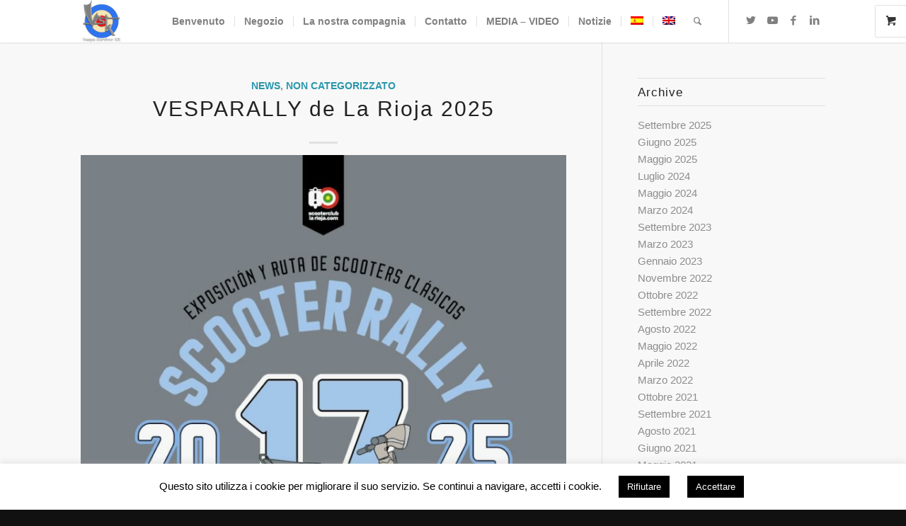

--- FILE ---
content_type: text/html; charset=UTF-8
request_url: https://vespasurvivorkit.com/category/news-it/?lang=it
body_size: 21259
content:
<!DOCTYPE html>
<html lang="it-IT" class="html_stretched responsive av-preloader-disabled av-default-lightbox  html_header_top html_logo_left html_main_nav_header html_menu_right html_custom html_header_sticky html_header_shrinking_disabled html_mobile_menu_tablet html_header_searchicon html_content_align_center html_header_unstick_top html_header_stretch_disabled html_minimal_header html_minimal_header_shadow html_elegant-blog html_av-submenu-hidden html_av-submenu-display-click html_av-overlay-full html_av-submenu-clone html_entry_id_3215 html_visible_cart av-cookies-no-cookie-consent av-no-preview html_text_menu_active ">
<head>
<meta charset="UTF-8" />
<meta name="robots" content="noindex, follow" />


<!-- mobile setting -->
<meta name="viewport" content="width=device-width, initial-scale=1">

<!-- Scripts/CSS and wp_head hook -->
<title>News &#8211; Vespa Survivor Kit</title>
<meta name='robots' content='max-image-preview:large' />
<link rel="alternate" hreflang="es" href="https://vespasurvivorkit.com/category/news/" />
<link rel="alternate" hreflang="en" href="https://vespasurvivorkit.com/category/news-en/?lang=en" />
<link rel="alternate" hreflang="it" href="https://vespasurvivorkit.com/category/news-it/?lang=it" />
<style type="text/css">@font-face { font-family: 'star'; src: url('https://vespasurvivorkit.com/wp-content/plugins/woocommerce/assets/fonts/star.eot'); src: url('https://vespasurvivorkit.com/wp-content/plugins/woocommerce/assets/fonts/star.eot?#iefix') format('embedded-opentype'), 	  url('https://vespasurvivorkit.com/wp-content/plugins/woocommerce/assets/fonts/star.woff') format('woff'), 	  url('https://vespasurvivorkit.com/wp-content/plugins/woocommerce/assets/fonts/star.ttf') format('truetype'), 	  url('https://vespasurvivorkit.com/wp-content/plugins/woocommerce/assets/fonts/star.svg#star') format('svg'); font-weight: normal; font-style: normal;  } @font-face { font-family: 'WooCommerce'; src: url('https://vespasurvivorkit.com/wp-content/plugins/woocommerce/assets/fonts/WooCommerce.eot'); src: url('https://vespasurvivorkit.com/wp-content/plugins/woocommerce/assets/fonts/WooCommerce.eot?#iefix') format('embedded-opentype'), 	  url('https://vespasurvivorkit.com/wp-content/plugins/woocommerce/assets/fonts/WooCommerce.woff') format('woff'), 	  url('https://vespasurvivorkit.com/wp-content/plugins/woocommerce/assets/fonts/WooCommerce.ttf') format('truetype'), 	  url('https://vespasurvivorkit.com/wp-content/plugins/woocommerce/assets/fonts/WooCommerce.svg#WooCommerce') format('svg'); font-weight: normal; font-style: normal;  } </style><link rel='dns-prefetch' href='//s.w.org' />
<link rel="alternate" type="application/rss+xml" title="Vespa Survivor Kit &raquo; Feed" href="https://vespasurvivorkit.com/feed/?lang=it" />
<link rel="alternate" type="application/rss+xml" title="Vespa Survivor Kit &raquo; Feed dei commenti" href="https://vespasurvivorkit.com/comments/feed/?lang=it" />
<link rel="alternate" type="application/rss+xml" title="Vespa Survivor Kit &raquo; News Feed della categoria" href="https://vespasurvivorkit.com/category/news-it/?lang=it/feed/" />
		<!-- This site uses the Google Analytics by MonsterInsights plugin v8.10.0 - Using Analytics tracking - https://www.monsterinsights.com/ -->
							<script
				src="//www.googletagmanager.com/gtag/js?id=UA-162066155-1"  data-cfasync="false" data-wpfc-render="false" type="text/javascript" async></script>
			<script data-cfasync="false" data-wpfc-render="false" type="text/javascript">
				var mi_version = '8.10.0';
				var mi_track_user = true;
				var mi_no_track_reason = '';
				
								var disableStrs = [
															'ga-disable-UA-162066155-1',
									];

				/* Function to detect opted out users */
				function __gtagTrackerIsOptedOut() {
					for (var index = 0; index < disableStrs.length; index++) {
						if (document.cookie.indexOf(disableStrs[index] + '=true') > -1) {
							return true;
						}
					}

					return false;
				}

				/* Disable tracking if the opt-out cookie exists. */
				if (__gtagTrackerIsOptedOut()) {
					for (var index = 0; index < disableStrs.length; index++) {
						window[disableStrs[index]] = true;
					}
				}

				/* Opt-out function */
				function __gtagTrackerOptout() {
					for (var index = 0; index < disableStrs.length; index++) {
						document.cookie = disableStrs[index] + '=true; expires=Thu, 31 Dec 2099 23:59:59 UTC; path=/';
						window[disableStrs[index]] = true;
					}
				}

				if ('undefined' === typeof gaOptout) {
					function gaOptout() {
						__gtagTrackerOptout();
					}
				}
								window.dataLayer = window.dataLayer || [];

				window.MonsterInsightsDualTracker = {
					helpers: {},
					trackers: {},
				};
				if (mi_track_user) {
					function __gtagDataLayer() {
						dataLayer.push(arguments);
					}

					function __gtagTracker(type, name, parameters) {
						if (!parameters) {
							parameters = {};
						}

						if (parameters.send_to) {
							__gtagDataLayer.apply(null, arguments);
							return;
						}

						if (type === 'event') {
							
														parameters.send_to = monsterinsights_frontend.ua;
							__gtagDataLayer(type, name, parameters);
													} else {
							__gtagDataLayer.apply(null, arguments);
						}
					}

					__gtagTracker('js', new Date());
					__gtagTracker('set', {
						'developer_id.dZGIzZG': true,
											});
															__gtagTracker('config', 'UA-162066155-1', {"forceSSL":"true","link_attribution":"true"} );
										window.gtag = __gtagTracker;										(function () {
						/* https://developers.google.com/analytics/devguides/collection/analyticsjs/ */
						/* ga and __gaTracker compatibility shim. */
						var noopfn = function () {
							return null;
						};
						var newtracker = function () {
							return new Tracker();
						};
						var Tracker = function () {
							return null;
						};
						var p = Tracker.prototype;
						p.get = noopfn;
						p.set = noopfn;
						p.send = function () {
							var args = Array.prototype.slice.call(arguments);
							args.unshift('send');
							__gaTracker.apply(null, args);
						};
						var __gaTracker = function () {
							var len = arguments.length;
							if (len === 0) {
								return;
							}
							var f = arguments[len - 1];
							if (typeof f !== 'object' || f === null || typeof f.hitCallback !== 'function') {
								if ('send' === arguments[0]) {
									var hitConverted, hitObject = false, action;
									if ('event' === arguments[1]) {
										if ('undefined' !== typeof arguments[3]) {
											hitObject = {
												'eventAction': arguments[3],
												'eventCategory': arguments[2],
												'eventLabel': arguments[4],
												'value': arguments[5] ? arguments[5] : 1,
											}
										}
									}
									if ('pageview' === arguments[1]) {
										if ('undefined' !== typeof arguments[2]) {
											hitObject = {
												'eventAction': 'page_view',
												'page_path': arguments[2],
											}
										}
									}
									if (typeof arguments[2] === 'object') {
										hitObject = arguments[2];
									}
									if (typeof arguments[5] === 'object') {
										Object.assign(hitObject, arguments[5]);
									}
									if ('undefined' !== typeof arguments[1].hitType) {
										hitObject = arguments[1];
										if ('pageview' === hitObject.hitType) {
											hitObject.eventAction = 'page_view';
										}
									}
									if (hitObject) {
										action = 'timing' === arguments[1].hitType ? 'timing_complete' : hitObject.eventAction;
										hitConverted = mapArgs(hitObject);
										__gtagTracker('event', action, hitConverted);
									}
								}
								return;
							}

							function mapArgs(args) {
								var arg, hit = {};
								var gaMap = {
									'eventCategory': 'event_category',
									'eventAction': 'event_action',
									'eventLabel': 'event_label',
									'eventValue': 'event_value',
									'nonInteraction': 'non_interaction',
									'timingCategory': 'event_category',
									'timingVar': 'name',
									'timingValue': 'value',
									'timingLabel': 'event_label',
									'page': 'page_path',
									'location': 'page_location',
									'title': 'page_title',
								};
								for (arg in args) {
																		if (!(!args.hasOwnProperty(arg) || !gaMap.hasOwnProperty(arg))) {
										hit[gaMap[arg]] = args[arg];
									} else {
										hit[arg] = args[arg];
									}
								}
								return hit;
							}

							try {
								f.hitCallback();
							} catch (ex) {
							}
						};
						__gaTracker.create = newtracker;
						__gaTracker.getByName = newtracker;
						__gaTracker.getAll = function () {
							return [];
						};
						__gaTracker.remove = noopfn;
						__gaTracker.loaded = true;
						window['__gaTracker'] = __gaTracker;
					})();
									} else {
										console.log("");
					(function () {
						function __gtagTracker() {
							return null;
						}

						window['__gtagTracker'] = __gtagTracker;
						window['gtag'] = __gtagTracker;
					})();
									}
			</script>
				<!-- / Google Analytics by MonsterInsights -->
		
<!-- google webfont font replacement -->

			<script type='text/javascript'>

				(function() {
					
					/*	check if webfonts are disabled by user setting via cookie - or user must opt in.	*/
					var html = document.getElementsByTagName('html')[0];
					var cookie_check = html.className.indexOf('av-cookies-needs-opt-in') >= 0 || html.className.indexOf('av-cookies-can-opt-out') >= 0;
					var allow_continue = true;
					var silent_accept_cookie = html.className.indexOf('av-cookies-user-silent-accept') >= 0;

					if( cookie_check && ! silent_accept_cookie )
					{
						if( ! document.cookie.match(/aviaCookieConsent/) || html.className.indexOf('av-cookies-session-refused') >= 0 )
						{
							allow_continue = false;
						}
						else
						{
							if( ! document.cookie.match(/aviaPrivacyRefuseCookiesHideBar/) )
							{
								allow_continue = false;
							}
							else if( ! document.cookie.match(/aviaPrivacyEssentialCookiesEnabled/) )
							{
								allow_continue = false;
							}
							else if( document.cookie.match(/aviaPrivacyGoogleWebfontsDisabled/) )
							{
								allow_continue = false;
							}
						}
					}
					
					if( allow_continue )
					{
						var f = document.createElement('link');
					
						f.type 	= 'text/css';
						f.rel 	= 'stylesheet';
						f.href 	= '//fonts.googleapis.com/css?family=Finger+Paint';
						f.id 	= 'avia-google-webfont';

						document.getElementsByTagName('head')[0].appendChild(f);
					}
				})();
			
			</script>
					<script type="text/javascript">
			window._wpemojiSettings = {"baseUrl":"https:\/\/s.w.org\/images\/core\/emoji\/13.1.0\/72x72\/","ext":".png","svgUrl":"https:\/\/s.w.org\/images\/core\/emoji\/13.1.0\/svg\/","svgExt":".svg","source":{"concatemoji":"https:\/\/vespasurvivorkit.com\/wp-includes\/js\/wp-emoji-release.min.js?ver=5.8.12"}};
			!function(e,a,t){var n,r,o,i=a.createElement("canvas"),p=i.getContext&&i.getContext("2d");function s(e,t){var a=String.fromCharCode;p.clearRect(0,0,i.width,i.height),p.fillText(a.apply(this,e),0,0);e=i.toDataURL();return p.clearRect(0,0,i.width,i.height),p.fillText(a.apply(this,t),0,0),e===i.toDataURL()}function c(e){var t=a.createElement("script");t.src=e,t.defer=t.type="text/javascript",a.getElementsByTagName("head")[0].appendChild(t)}for(o=Array("flag","emoji"),t.supports={everything:!0,everythingExceptFlag:!0},r=0;r<o.length;r++)t.supports[o[r]]=function(e){if(!p||!p.fillText)return!1;switch(p.textBaseline="top",p.font="600 32px Arial",e){case"flag":return s([127987,65039,8205,9895,65039],[127987,65039,8203,9895,65039])?!1:!s([55356,56826,55356,56819],[55356,56826,8203,55356,56819])&&!s([55356,57332,56128,56423,56128,56418,56128,56421,56128,56430,56128,56423,56128,56447],[55356,57332,8203,56128,56423,8203,56128,56418,8203,56128,56421,8203,56128,56430,8203,56128,56423,8203,56128,56447]);case"emoji":return!s([10084,65039,8205,55357,56613],[10084,65039,8203,55357,56613])}return!1}(o[r]),t.supports.everything=t.supports.everything&&t.supports[o[r]],"flag"!==o[r]&&(t.supports.everythingExceptFlag=t.supports.everythingExceptFlag&&t.supports[o[r]]);t.supports.everythingExceptFlag=t.supports.everythingExceptFlag&&!t.supports.flag,t.DOMReady=!1,t.readyCallback=function(){t.DOMReady=!0},t.supports.everything||(n=function(){t.readyCallback()},a.addEventListener?(a.addEventListener("DOMContentLoaded",n,!1),e.addEventListener("load",n,!1)):(e.attachEvent("onload",n),a.attachEvent("onreadystatechange",function(){"complete"===a.readyState&&t.readyCallback()})),(n=t.source||{}).concatemoji?c(n.concatemoji):n.wpemoji&&n.twemoji&&(c(n.twemoji),c(n.wpemoji)))}(window,document,window._wpemojiSettings);
		</script>
		<style type="text/css">
img.wp-smiley,
img.emoji {
	display: inline !important;
	border: none !important;
	box-shadow: none !important;
	height: 1em !important;
	width: 1em !important;
	margin: 0 .07em !important;
	vertical-align: -0.1em !important;
	background: none !important;
	padding: 0 !important;
}
</style>
	<link rel='stylesheet' id='wp-block-library-css'  href='https://vespasurvivorkit.com/wp-includes/css/dist/block-library/style.min.css?ver=5.8.12' type='text/css' media='all' />
<link rel='stylesheet' id='wc-blocks-vendors-style-css'  href='https://vespasurvivorkit.com/wp-content/plugins/woocommerce/packages/woocommerce-blocks/build/wc-blocks-vendors-style.css?ver=6.1.0' type='text/css' media='all' />
<link rel='stylesheet' id='wc-blocks-style-css'  href='https://vespasurvivorkit.com/wp-content/plugins/woocommerce/packages/woocommerce-blocks/build/wc-blocks-style.css?ver=6.1.0' type='text/css' media='all' />
<link rel='stylesheet' id='cookie-law-info-css'  href='https://vespasurvivorkit.com/wp-content/plugins/cookie-law-info/public/css/cookie-law-info-public.css?ver=2.0.6' type='text/css' media='all' />
<link rel='stylesheet' id='cookie-law-info-gdpr-css'  href='https://vespasurvivorkit.com/wp-content/plugins/cookie-law-info/public/css/cookie-law-info-gdpr.css?ver=2.0.6' type='text/css' media='all' />
<style id='woocommerce-inline-inline-css' type='text/css'>
.woocommerce form .form-row .required { visibility: visible; }
</style>
<link rel='stylesheet' id='wpml-legacy-horizontal-list-0-css'  href='//vespasurvivorkit.com/wp-content/plugins/sitepress-multilingual-cms/templates/language-switchers/legacy-list-horizontal/style.min.css?ver=1' type='text/css' media='all' />
<style id='wpml-legacy-horizontal-list-0-inline-css' type='text/css'>
.wpml-ls-statics-footer{background-color:transparent;}.wpml-ls-statics-footer, .wpml-ls-statics-footer .wpml-ls-sub-menu, .wpml-ls-statics-footer a {border-color:transparent;}.wpml-ls-statics-footer a {color:#393939;background-color:#F5F5F5;}.wpml-ls-statics-footer a:hover,.wpml-ls-statics-footer a:focus {color:#000000;background-color:#FFFFFF;}.wpml-ls-statics-footer .wpml-ls-current-language>a {color:#393939;background-color:#F5F5F5;}.wpml-ls-statics-footer .wpml-ls-current-language:hover>a, .wpml-ls-statics-footer .wpml-ls-current-language>a:focus {color:#000000;background-color:#FFFFFF;}
</style>
<link rel='stylesheet' id='wpml-menu-item-0-css'  href='//vespasurvivorkit.com/wp-content/plugins/sitepress-multilingual-cms/templates/language-switchers/menu-item/style.min.css?ver=1' type='text/css' media='all' />
<style id='wpml-menu-item-0-inline-css' type='text/css'>
#lang_sel img, #lang_sel_list img, #lang_sel_footer img { display: inline; }
</style>
<link rel='stylesheet' id='mediaelement-css'  href='https://vespasurvivorkit.com/wp-includes/js/mediaelement/mediaelementplayer-legacy.min.css?ver=4.2.16' type='text/css' media='all' />
<link rel='stylesheet' id='wp-mediaelement-css'  href='https://vespasurvivorkit.com/wp-includes/js/mediaelement/wp-mediaelement.min.css?ver=5.8.12' type='text/css' media='all' />
<link rel='stylesheet' id='avia-merged-styles-css'  href='https://vespasurvivorkit.com/wp-content/uploads/dynamic_avia/avia-merged-styles-3eb7f4a674a0b725e684cc2e1006f1a2---65e20e6d5ece0.css' type='text/css' media='all' />
<script type='text/javascript' src='https://vespasurvivorkit.com/wp-includes/js/jquery/jquery.min.js?ver=3.6.0' id='jquery-core-js'></script>
<script type='text/javascript' src='https://vespasurvivorkit.com/wp-includes/js/jquery/jquery-migrate.min.js?ver=3.3.2' id='jquery-migrate-js'></script>
<script type='text/javascript' src='https://vespasurvivorkit.com/wp-content/plugins/sitepress-multilingual-cms/res/js/jquery.cookie.js?ver=4.4.12' id='jquery.cookie-js'></script>
<script type='text/javascript' id='wpml-cookie-js-extra'>
/* <![CDATA[ */
var wpml_cookies = {"wp-wpml_current_language":{"value":"it","expires":1,"path":"\/"}};
var wpml_cookies = {"wp-wpml_current_language":{"value":"it","expires":1,"path":"\/"}};
/* ]]> */
</script>
<script type='text/javascript' src='https://vespasurvivorkit.com/wp-content/plugins/sitepress-multilingual-cms/res/js/cookies/language-cookie.js?ver=4.4.12' id='wpml-cookie-js'></script>
<script type='text/javascript' src='https://vespasurvivorkit.com/wp-content/plugins/google-analytics-for-wordpress/assets/js/frontend-gtag.min.js?ver=8.10.0' id='monsterinsights-frontend-script-js'></script>
<script data-cfasync="false" data-wpfc-render="false" type="text/javascript" id='monsterinsights-frontend-script-js-extra'>/* <![CDATA[ */
var monsterinsights_frontend = {"js_events_tracking":"true","download_extensions":"doc,pdf,ppt,zip,xls,docx,pptx,xlsx","inbound_paths":"[{\"path\":\"\\\/go\\\/\",\"label\":\"affiliate\"},{\"path\":\"\\\/recommend\\\/\",\"label\":\"affiliate\"}]","home_url":"https:\/\/vespasurvivorkit.com\/?lang=it","hash_tracking":"false","ua":"UA-162066155-1","v4_id":""};/* ]]> */
</script>
<script type='text/javascript' id='cookie-law-info-js-extra'>
/* <![CDATA[ */
var Cli_Data = {"nn_cookie_ids":[],"cookielist":[],"non_necessary_cookies":[],"ccpaEnabled":"","ccpaRegionBased":"","ccpaBarEnabled":"","strictlyEnabled":["necessary","obligatoire"],"ccpaType":"gdpr","js_blocking":"","custom_integration":"","triggerDomRefresh":"","secure_cookies":""};
var cli_cookiebar_settings = {"animate_speed_hide":"500","animate_speed_show":"500","background":"#FFF","border":"#b1a6a6c2","border_on":"","button_1_button_colour":"#000","button_1_button_hover":"#000000","button_1_link_colour":"#fff","button_1_as_button":"1","button_1_new_win":"","button_2_button_colour":"#333","button_2_button_hover":"#292929","button_2_link_colour":"#444","button_2_as_button":"","button_2_hidebar":"","button_3_button_colour":"#000","button_3_button_hover":"#000000","button_3_link_colour":"#fff","button_3_as_button":"1","button_3_new_win":"","button_4_button_colour":"#000","button_4_button_hover":"#000000","button_4_link_colour":"#62a329","button_4_as_button":"","button_7_button_colour":"#61a229","button_7_button_hover":"#4e8221","button_7_link_colour":"#fff","button_7_as_button":"1","button_7_new_win":"","font_family":"inherit","header_fix":"","notify_animate_hide":"1","notify_animate_show":"","notify_div_id":"#cookie-law-info-bar","notify_position_horizontal":"right","notify_position_vertical":"bottom","scroll_close":"1","scroll_close_reload":"","accept_close_reload":"1","reject_close_reload":"1","showagain_tab":"","showagain_background":"#fff","showagain_border":"#000","showagain_div_id":"#cookie-law-info-again","showagain_x_position":"100px","text":"#000","show_once_yn":"1","show_once":"10000","logging_on":"","as_popup":"","popup_overlay":"1","bar_heading_text":"","cookie_bar_as":"banner","popup_showagain_position":"bottom-right","widget_position":"left"};
var log_object = {"ajax_url":"https:\/\/vespasurvivorkit.com\/wp-admin\/admin-ajax.php"};
/* ]]> */
</script>
<script type='text/javascript' src='https://vespasurvivorkit.com/wp-content/plugins/cookie-law-info/public/js/cookie-law-info-public.js?ver=2.0.6' id='cookie-law-info-js'></script>
<script type='text/javascript' src='https://vespasurvivorkit.com/wp-content/uploads/dynamic_avia/avia-head-scripts-27ed76c65b542b2a5af260914b33630a---65e20e43d94ef.js' id='avia-head-scripts-js'></script>
<link rel="https://api.w.org/" href="https://vespasurvivorkit.com/wp-json/" /><link rel="alternate" type="application/json" href="https://vespasurvivorkit.com/wp-json/wp/v2/categories/58" /><link rel="EditURI" type="application/rsd+xml" title="RSD" href="https://vespasurvivorkit.com/xmlrpc.php?rsd" />
<link rel="wlwmanifest" type="application/wlwmanifest+xml" href="https://vespasurvivorkit.com/wp-includes/wlwmanifest.xml" /> 
<meta name="generator" content="WordPress 5.8.12" />
<meta name="generator" content="WooCommerce 5.9.1" />
<meta name="generator" content="WPML ver:4.4.12 stt:1,27,2;" />
<link rel="profile" href="https://gmpg.org/xfn/11" />
<link rel="alternate" type="application/rss+xml" title="Vespa Survivor Kit RSS2 Feed" href="https://vespasurvivorkit.com/feed/?lang=it" />
<link rel="pingback" href="https://vespasurvivorkit.com/xmlrpc.php" />

<style type='text/css' media='screen'>
 #top #header_main > .container, #top #header_main > .container .main_menu  .av-main-nav > li > a, #top #header_main #menu-item-shop .cart_dropdown_link{ height:60px; line-height: 60px; }
 .html_top_nav_header .av-logo-container{ height:60px;  }
 .html_header_top.html_header_sticky #top #wrap_all #main{ padding-top:60px; } 
</style>
<!--[if lt IE 9]><script src="https://vespasurvivorkit.com/wp-content/themes/enfold/js/html5shiv.js"></script><![endif]-->
<link rel="icon" href="https://vespasurvivorkit.com/wp-content/uploads/2020/02/logoFondo-Blanco-300x300.jpg" type="image/x-icon">
	<noscript><style>.woocommerce-product-gallery{ opacity: 1 !important; }</style></noscript>
	<style type="text/css">.recentcomments a{display:inline !important;padding:0 !important;margin:0 !important;}</style>
<!-- To speed up the rendering and to display the site as fast as possible to the user we include some styles and scripts for above the fold content inline -->
<script type="text/javascript">'use strict';var avia_is_mobile=!1;if(/Android|webOS|iPhone|iPad|iPod|BlackBerry|IEMobile|Opera Mini/i.test(navigator.userAgent)&&'ontouchstart' in document.documentElement){avia_is_mobile=!0;document.documentElement.className+=' avia_mobile '}
else{document.documentElement.className+=' avia_desktop '};document.documentElement.className+=' js_active ';(function(){var e=['-webkit-','-moz-','-ms-',''],n='';for(var t in e){if(e[t]+'transform' in document.documentElement.style){document.documentElement.className+=' avia_transform ';n=e[t]+'transform'};if(e[t]+'perspective' in document.documentElement.style)document.documentElement.className+=' avia_transform3d '};if(typeof document.getElementsByClassName=='function'&&typeof document.documentElement.getBoundingClientRect=='function'&&avia_is_mobile==!1){if(n&&window.innerHeight>0){setTimeout(function(){var e=0,o={},a=0,t=document.getElementsByClassName('av-parallax'),i=window.pageYOffset||document.documentElement.scrollTop;for(e=0;e<t.length;e++){t[e].style.top='0px';o=t[e].getBoundingClientRect();a=Math.ceil((window.innerHeight+i-o.top)*0.3);t[e].style[n]='translate(0px, '+a+'px)';t[e].style.top='auto';t[e].className+=' enabled-parallax '}},50)}}})();</script><style type='text/css'>
@font-face {font-family: 'entypo-fontello'; font-weight: normal; font-style: normal; font-display: auto;
src: url('https://vespasurvivorkit.com/wp-content/themes/enfold/config-templatebuilder/avia-template-builder/assets/fonts/entypo-fontello.woff2') format('woff2'),
url('https://vespasurvivorkit.com/wp-content/themes/enfold/config-templatebuilder/avia-template-builder/assets/fonts/entypo-fontello.woff') format('woff'),
url('https://vespasurvivorkit.com/wp-content/themes/enfold/config-templatebuilder/avia-template-builder/assets/fonts/entypo-fontello.ttf') format('truetype'), 
url('https://vespasurvivorkit.com/wp-content/themes/enfold/config-templatebuilder/avia-template-builder/assets/fonts/entypo-fontello.svg#entypo-fontello') format('svg'),
url('https://vespasurvivorkit.com/wp-content/themes/enfold/config-templatebuilder/avia-template-builder/assets/fonts/entypo-fontello.eot'),
url('https://vespasurvivorkit.com/wp-content/themes/enfold/config-templatebuilder/avia-template-builder/assets/fonts/entypo-fontello.eot?#iefix') format('embedded-opentype');
} #top .avia-font-entypo-fontello, body .avia-font-entypo-fontello, html body [data-av_iconfont='entypo-fontello']:before{ font-family: 'entypo-fontello'; }
</style>

<!--
Debugging Info for Theme support: 

Theme: Enfold
Version: 4.8.4
Installed: enfold
AviaFramework Version: 5.0
AviaBuilder Version: 4.8
aviaElementManager Version: 1.0.1
ML:512-PU:168-PLA:15
WP:5.8.12
Compress: CSS:all theme files - JS:all theme files
Updates: disabled
PLAu:13
-->
</head>




<body data-rsssl=1 id="top" class="archive category category-news-it category-58 wp-custom-logo  rtl_columns stretched arial-websave arial theme-enfold woocommerce-no-js avia-responsive-images-support avia-woocommerce-30" itemscope="itemscope" itemtype="https://schema.org/WebPage" >

	
	<div id='wrap_all'>

	
<header id='header' class='all_colors header_color light_bg_color  av_header_top av_logo_left av_main_nav_header av_menu_right av_custom av_header_sticky av_header_shrinking_disabled av_header_stretch_disabled av_mobile_menu_tablet av_header_searchicon av_header_unstick_top av_seperator_small_border av_minimal_header av_minimal_header_shadow av_bottom_nav_disabled '  role="banner" itemscope="itemscope" itemtype="https://schema.org/WPHeader" >

		<div  id='header_main' class='container_wrap container_wrap_logo'>
	
        <ul  class = 'menu-item cart_dropdown ' data-success='è stato aggiunto al carrello'><li class='cart_dropdown_first'><a class='cart_dropdown_link' href='https://vespasurvivorkit.com/carrello-della-spesa/?lang=it'><span aria-hidden='true' data-av_icon='' data-av_iconfont='entypo-fontello'></span><span class='av-cart-counter '>0</span><span class='avia_hidden_link_text'>Carrello</span></a><!--<span class='cart_subtotal'><span class="woocommerce-Price-amount amount"><bdi>0,00<span class="woocommerce-Price-currencySymbol">&euro;</span></bdi></span></span>--><div class='dropdown_widget dropdown_widget_cart'><div class='avia-arrow'></div><div class="widget_shopping_cart_content"></div></div></li></ul><div class='container av-logo-container'><div class='inner-container'><span class='logo'><a href='https://vespasurvivorkit.com/?lang=it'><img src="https://vespasurvivorkit.com/wp-content/uploads/2020/02/logoFondo-Blanco-300x300.jpg" height="100" width="300" alt='Vespa Survivor Kit' title='' /></a></span><nav class='main_menu' data-selectname='Seleziona una pagina'  role="navigation" itemscope="itemscope" itemtype="https://schema.org/SiteNavigationElement" ><div class="avia-menu av-main-nav-wrap av_menu_icon_beside"><ul id="avia-menu" class="menu av-main-nav"><li id="menu-item-848" class="menu-item menu-item-type-post_type menu-item-object-page menu-item-home menu-item-top-level menu-item-top-level-1"><a href="https://vespasurvivorkit.com/?lang=it" itemprop="url"><span class="avia-bullet"></span><span class="avia-menu-text">Benvenuto</span><span class="avia-menu-fx"><span class="avia-arrow-wrap"><span class="avia-arrow"></span></span></span></a></li>
<li id="menu-item-1709" class="menu-item menu-item-type-post_type menu-item-object-page menu-item-top-level menu-item-top-level-2"><a href="https://vespasurvivorkit.com/shop/?lang=it" itemprop="url"><span class="avia-bullet"></span><span class="avia-menu-text">Negozio</span><span class="avia-menu-fx"><span class="avia-arrow-wrap"><span class="avia-arrow"></span></span></span></a></li>
<li id="menu-item-679" class="menu-item menu-item-type-post_type menu-item-object-page menu-item-top-level menu-item-top-level-3"><a href="https://vespasurvivorkit.com/about/?lang=it" itemprop="url"><span class="avia-bullet"></span><span class="avia-menu-text">La nostra compagnia</span><span class="avia-menu-fx"><span class="avia-arrow-wrap"><span class="avia-arrow"></span></span></span></a></li>
<li id="menu-item-685" class="menu-item menu-item-type-post_type menu-item-object-page menu-item-top-level menu-item-top-level-4"><a href="https://vespasurvivorkit.com/contact/?lang=it" itemprop="url"><span class="avia-bullet"></span><span class="avia-menu-text">Contatto</span><span class="avia-menu-fx"><span class="avia-arrow-wrap"><span class="avia-arrow"></span></span></span></a></li>
<li id="menu-item-1440" class="menu-item menu-item-type-post_type menu-item-object-page menu-item-mega-parent  menu-item-top-level menu-item-top-level-5"><a href="https://vespasurvivorkit.com/media-video/?lang=it" itemprop="url"><span class="avia-bullet"></span><span class="avia-menu-text">MEDIA – VIDEO</span><span class="avia-menu-fx"><span class="avia-arrow-wrap"><span class="avia-arrow"></span></span></span></a></li>
<li id="menu-item-689" class="menu-item menu-item-type-post_type menu-item-object-page menu-item-top-level menu-item-top-level-6"><a href="https://vespasurvivorkit.com/news/?lang=it" itemprop="url"><span class="avia-bullet"></span><span class="avia-menu-text">Notizie</span><span class="avia-menu-fx"><span class="avia-arrow-wrap"><span class="avia-arrow"></span></span></span></a></li>
<li id="menu-item-wpml-ls-29-es" class="menu-item-language menu-item wpml-ls-slot-29 wpml-ls-item wpml-ls-item-es wpml-ls-menu-item wpml-ls-first-item menu-item-type-wpml_ls_menu_item menu-item-object-wpml_ls_menu_item menu-item-top-level menu-item-top-level-7"><a href="https://vespasurvivorkit.com/category/news/" itemprop="url"><span class="avia-bullet"></span><span class="avia-menu-text"><img
            class="wpml-ls-flag"
            src="https://vespasurvivorkit.com/wp-content/plugins/sitepress-multilingual-cms/res/flags/es.png"
            alt="Spagnolo"
            
            
    /></span><span class="avia-menu-fx"><span class="avia-arrow-wrap"><span class="avia-arrow"></span></span></span></a></li>
<li id="menu-item-wpml-ls-29-en" class="menu-item-language menu-item wpml-ls-slot-29 wpml-ls-item wpml-ls-item-en wpml-ls-menu-item wpml-ls-last-item menu-item-type-wpml_ls_menu_item menu-item-object-wpml_ls_menu_item menu-item-top-level menu-item-top-level-8"><a href="https://vespasurvivorkit.com/category/news-en/?lang=en" itemprop="url"><span class="avia-bullet"></span><span class="avia-menu-text"><img
            class="wpml-ls-flag"
            src="https://vespasurvivorkit.com/wp-content/plugins/sitepress-multilingual-cms/res/flags/en.png"
            alt="Inglese"
            
            
    /></span><span class="avia-menu-fx"><span class="avia-arrow-wrap"><span class="avia-arrow"></span></span></span></a></li>
<li id="menu-item-search" class="noMobile menu-item menu-item-search-dropdown menu-item-avia-special"><a aria-label="Cerca" href="?s=" rel="nofollow" data-avia-search-tooltip="

&lt;form role=&quot;search&quot; action=&quot;https://vespasurvivorkit.com/?lang=it&quot; id=&quot;searchform&quot; method=&quot;get&quot; class=&quot;&quot;&gt;
	&lt;div&gt;
		&lt;input type=&quot;text&quot; id=&quot;s&quot; name=&quot;s&quot; value=&quot;&quot; placeholder='Cerca' /&gt;
		&lt;input type=&quot;submit&quot; value=&quot;&quot; id=&quot;searchsubmit&quot; class=&quot;button avia-font-entypo-fontello&quot; /&gt;
			&lt;/div&gt;
&lt;input type='hidden' name='lang' value='it' /&gt;&lt;/form&gt;
" aria-hidden='false' data-av_icon='' data-av_iconfont='entypo-fontello'><span class="avia_hidden_link_text">Cerca</span></a></li><li class="av-burger-menu-main menu-item-avia-special ">
	        			<a href="#" aria-label="Menu" aria-hidden="false">
							<span class="av-hamburger av-hamburger--spin av-js-hamburger">
								<span class="av-hamburger-box">
						          <span class="av-hamburger-inner"></span>
						          <strong>Menu</strong>
								</span>
							</span>
							<span class="avia_hidden_link_text">Menu</span>
						</a>
	        		   </li></ul></div><ul class='noLightbox social_bookmarks icon_count_4'><li class='social_bookmarks_twitter av-social-link-twitter social_icon_1'><a target="_blank" aria-label="Collegamento a Twitter" href='https://twitter.com/Vskvespasurviv1' aria-hidden='false' data-av_icon='' data-av_iconfont='entypo-fontello' title='Twitter' rel="noopener"><span class='avia_hidden_link_text'>Twitter</span></a></li><li class='social_bookmarks_youtube av-social-link-youtube social_icon_2'><a target="_blank" aria-label="Collegamento a Youtube" href='https://www.youtube.com/channel/UCRe_5dDWqGLmY_MgIgNzgeA?view_as=subscriber' aria-hidden='false' data-av_icon='' data-av_iconfont='entypo-fontello' title='Youtube' rel="noopener"><span class='avia_hidden_link_text'>Youtube</span></a></li><li class='social_bookmarks_facebook av-social-link-facebook social_icon_3'><a target="_blank" aria-label="Collegamento a Facebook" href='https://www.facebook.com/profile.php?id=100087279744248' aria-hidden='false' data-av_icon='' data-av_iconfont='entypo-fontello' title='Facebook' rel="noopener"><span class='avia_hidden_link_text'>Facebook</span></a></li><li class='social_bookmarks_linkedin av-social-link-linkedin social_icon_4'><a target="_blank" aria-label="Collegamento a LinkedIn" href='https://www.linkedin.com/company/vsk-vespasurvivorkit-veskit-s-l' aria-hidden='false' data-av_icon='' data-av_iconfont='entypo-fontello' title='LinkedIn' rel="noopener"><span class='avia_hidden_link_text'>LinkedIn</span></a></li></ul></nav></div> </div> 
		<!-- end container_wrap-->
		</div>
		<div class='header_bg'></div>

<!-- end header -->
</header>
		
	<div id='main' class='all_colors' data-scroll-offset='60'>

	
		<div class='container_wrap container_wrap_first main_color sidebar_right'>

			<div class='container template-blog '>

				<main class='content av-content-small alpha units'  role="main" itemprop="mainContentOfPage" itemscope="itemscope" itemtype="https://schema.org/Blog" >
					
					                    

                    <article class='post-entry post-entry-type-standard post-entry-3215 post-loop-1 post-parity-odd custom  post-3215 post type-post status-publish format-standard hentry category-news-it category-non-categorizzato'  itemscope="itemscope" itemtype="https://schema.org/BlogPosting" itemprop="blogPost" ><div class='blog-meta'></div><div class='entry-content-wrapper clearfix standard-content'><header class="entry-content-header"><div class="av-heading-wrapper"><span class="blog-categories minor-meta"><a href="https://vespasurvivorkit.com/category/news-it/?lang=it" rel="tag">News</a>, <a href="https://vespasurvivorkit.com/category/non-categorizzato/?lang=it" rel="tag">Non categorizzato</a> </span><h2 class='post-title entry-title '  itemprop="headline" ><a href='https://vespasurvivorkit.com/vesparally-de-la-rioja-2025/?lang=it' rel='bookmark' title='Link Permanente: VESPARALLY de La Rioja 2025'>VESPARALLY de La Rioja 2025<span class='post-format-icon minor-meta'></span></a></h2></div></header><span class="av-vertical-delimiter"></span><div class="entry-content"  itemprop="text" >
<figure class="wp-block-image size-large"><img loading="lazy" width="732" height="1030" src="https://vespasurvivorkit.com/wp-content/uploads/2025/09/IMG-20250904-WA0002-732x1030.jpg" alt="" class="wp-image-3209" srcset="https://vespasurvivorkit.com/wp-content/uploads/2025/09/IMG-20250904-WA0002-732x1030.jpg 732w, https://vespasurvivorkit.com/wp-content/uploads/2025/09/IMG-20250904-WA0002-213x300.jpg 213w, https://vespasurvivorkit.com/wp-content/uploads/2025/09/IMG-20250904-WA0002-768x1080.jpg 768w, https://vespasurvivorkit.com/wp-content/uploads/2025/09/IMG-20250904-WA0002-501x705.jpg 501w, https://vespasurvivorkit.com/wp-content/uploads/2025/09/IMG-20250904-WA0002-600x844.jpg 600w, https://vespasurvivorkit.com/wp-content/uploads/2025/09/IMG-20250904-WA0002.jpg 859w" sizes="(max-width: 732px) 100vw, 732px" /></figure>
<p>Stiamo collaborando di nuovo e partecipando al percorso del Vesparally a La Rioja, dove verranno estratti a sorte diversi dei nostri prodotti. Ci vediamo lì.</p>
</div><span class='post-meta-infos'><time class='date-container minor-meta updated' >4 Settembre, 2025</time><span class='text-sep text-sep-date'>/</span><span class="blog-author minor-meta">da <span class="entry-author-link"  itemprop="author" ><span class="author"><span class="fn"><a href="https://vespasurvivorkit.com/author/sergio/?lang=it" title="Articoli scritti da Sergio" rel="author">Sergio</a></span></span></span></span></span><footer class="entry-footer"></footer><div class='post_delimiter'></div></div><div class='post_author_timeline'></div><span class='hidden'>
				<span class='av-structured-data'  itemprop="image" itemscope="itemscope" itemtype="https://schema.org/ImageObject" >
						<span itemprop='url'>https://vespasurvivorkit.com/wp-content/uploads/2020/02/logoFondo-Blanco-300x300.jpg</span>
						<span itemprop='height'>0</span>
						<span itemprop='width'>0</span>
				</span>
				<span class='av-structured-data'  itemprop="publisher" itemtype="https://schema.org/Organization" itemscope="itemscope" >
						<span itemprop='name'>Sergio</span>
						<span itemprop='logo' itemscope itemtype='https://schema.org/ImageObject'>
							<span itemprop='url'>https://vespasurvivorkit.com/wp-content/uploads/2020/02/logoFondo-Blanco-300x300.jpg</span>
						 </span>
				</span><span class='av-structured-data'  itemprop="author" itemscope="itemscope" itemtype="https://schema.org/Person" ><span itemprop='name'>Sergio</span></span><span class='av-structured-data'  itemprop="datePublished" datetime="2025-09-04T14:22:27+02:00" >2025-09-04 14:22:27</span><span class='av-structured-data'  itemprop="dateModified" itemtype="https://schema.org/dateModified" >2025-09-04 14:22:27</span><span class='av-structured-data'  itemprop="mainEntityOfPage" itemtype="https://schema.org/mainEntityOfPage" ><span itemprop='name'>VESPARALLY de La Rioja 2025</span></span></span></article><article class='post-entry post-entry-type-standard post-entry-3151 post-loop-2 post-parity-even custom  post-3151 post type-post status-publish format-standard hentry category-news-it category-non-categorizzato'  itemscope="itemscope" itemtype="https://schema.org/BlogPosting" itemprop="blogPost" ><div class='blog-meta'></div><div class='entry-content-wrapper clearfix standard-content'><header class="entry-content-header"><div class="av-heading-wrapper"><span class="blog-categories minor-meta"><a href="https://vespasurvivorkit.com/category/news-it/?lang=it" rel="tag">News</a>, <a href="https://vespasurvivorkit.com/category/non-categorizzato/?lang=it" rel="tag">Non categorizzato</a> </span><h2 class='post-title entry-title '  itemprop="headline" ><a href='https://vespasurvivorkit.com/sostituzione-di-entrambe-le-ruote-di-una-vespa-px-con-ruote-tubeless/?lang=it' rel='bookmark' title='Link Permanente: Sostituzione di entrambe le ruote di una VESPA PX con ruote tubeless'>Sostituzione di entrambe le ruote di una VESPA PX con ruote tubeless<span class='post-format-icon minor-meta'></span></a></h2></div></header><span class="av-vertical-delimiter"></span><div class="entry-content"  itemprop="text" >
<figure class="wp-block-embed is-type-video is-provider-youtube wp-block-embed-youtube wp-embed-aspect-16-9 wp-has-aspect-ratio"><div class="wp-block-embed__wrapper">
<div class='avia-iframe-wrap'><iframe loading="lazy" title="CHANGING BOTH TYRES IN VESPA PX FOR TUBELESS TYRES" width="1500" height="844" src="https://www.youtube.com/embed/f4pg6ekt_2Q?feature=oembed" frameborder="0" allow="accelerometer; autoplay; clipboard-write; encrypted-media; gyroscope; picture-in-picture; web-share" referrerpolicy="strict-origin-when-cross-origin" allowfullscreen></iframe></div>
</div></figure>
</div><span class='post-meta-infos'><time class='date-container minor-meta updated' >26 Giugno, 2025</time><span class='text-sep text-sep-date'>/</span><span class="blog-author minor-meta">da <span class="entry-author-link"  itemprop="author" ><span class="author"><span class="fn"><a href="https://vespasurvivorkit.com/author/sergio/?lang=it" title="Articoli scritti da Sergio" rel="author">Sergio</a></span></span></span></span></span><footer class="entry-footer"></footer><div class='post_delimiter'></div></div><div class='post_author_timeline'></div><span class='hidden'>
				<span class='av-structured-data'  itemprop="image" itemscope="itemscope" itemtype="https://schema.org/ImageObject" >
						<span itemprop='url'>https://vespasurvivorkit.com/wp-content/uploads/2020/02/logoFondo-Blanco-300x300.jpg</span>
						<span itemprop='height'>0</span>
						<span itemprop='width'>0</span>
				</span>
				<span class='av-structured-data'  itemprop="publisher" itemtype="https://schema.org/Organization" itemscope="itemscope" >
						<span itemprop='name'>Sergio</span>
						<span itemprop='logo' itemscope itemtype='https://schema.org/ImageObject'>
							<span itemprop='url'>https://vespasurvivorkit.com/wp-content/uploads/2020/02/logoFondo-Blanco-300x300.jpg</span>
						 </span>
				</span><span class='av-structured-data'  itemprop="author" itemscope="itemscope" itemtype="https://schema.org/Person" ><span itemprop='name'>Sergio</span></span><span class='av-structured-data'  itemprop="datePublished" datetime="2025-06-26T09:51:13+02:00" >2025-06-26 09:51:13</span><span class='av-structured-data'  itemprop="dateModified" itemtype="https://schema.org/dateModified" >2025-06-30 16:05:55</span><span class='av-structured-data'  itemprop="mainEntityOfPage" itemtype="https://schema.org/mainEntityOfPage" ><span itemprop='name'>Sostituzione di entrambe le ruote di una VESPA PX con ruote tubeless</span></span></span></article><article class='post-entry post-entry-type-standard post-entry-3126 post-loop-3 post-parity-odd custom  post-3126 post type-post status-publish format-standard hentry category-news-it category-non-categorizzato'  itemscope="itemscope" itemtype="https://schema.org/BlogPosting" itemprop="blogPost" ><div class='blog-meta'></div><div class='entry-content-wrapper clearfix standard-content'><header class="entry-content-header"><div class="av-heading-wrapper"><span class="blog-categories minor-meta"><a href="https://vespasurvivorkit.com/category/news-it/?lang=it" rel="tag">News</a>, <a href="https://vespasurvivorkit.com/category/non-categorizzato/?lang=it" rel="tag">Non categorizzato</a> </span><h2 class='post-title entry-title '  itemprop="headline" ><a href='https://vespasurvivorkit.com/vespa-wolrd-days-2025-gijon-1-4-maggio-2025/?lang=it' rel='bookmark' title='Link Permanente: Vespa Wolrd Days 2025 &#8211; Gijón (1-4 Maggio 2025)'>Vespa Wolrd Days 2025 &#8211; Gijón (1-4 Maggio 2025)<span class='post-format-icon minor-meta'></span></a></h2></div></header><span class="av-vertical-delimiter"></span><div class="entry-content"  itemprop="text" >
<figure class="wp-block-gallery columns-3 is-cropped"><ul class="blocks-gallery-grid"><li class="blocks-gallery-item"><figure><img loading="lazy" width="1030" height="693" src="https://vespasurvivorkit.com/wp-content/uploads/2025/05/20250501_104819v1-1030x693.jpg" alt="" data-id="3072" data-link="https://vespasurvivorkit.com/?attachment_id=3072" class="wp-image-3072" srcset="https://vespasurvivorkit.com/wp-content/uploads/2025/05/20250501_104819v1-1030x693.jpg 1030w, https://vespasurvivorkit.com/wp-content/uploads/2025/05/20250501_104819v1-300x202.jpg 300w, https://vespasurvivorkit.com/wp-content/uploads/2025/05/20250501_104819v1-768x516.jpg 768w, https://vespasurvivorkit.com/wp-content/uploads/2025/05/20250501_104819v1-1536x1033.jpg 1536w, https://vespasurvivorkit.com/wp-content/uploads/2025/05/20250501_104819v1-2048x1377.jpg 2048w, https://vespasurvivorkit.com/wp-content/uploads/2025/05/20250501_104819v1-1500x1009.jpg 1500w, https://vespasurvivorkit.com/wp-content/uploads/2025/05/20250501_104819v1-705x474.jpg 705w, https://vespasurvivorkit.com/wp-content/uploads/2025/05/20250501_104819v1-600x403.jpg 600w" sizes="(max-width: 1030px) 100vw, 1030px" /></figure></li><li class="blocks-gallery-item"><figure><img loading="lazy" width="1030" height="476" src="https://vespasurvivorkit.com/wp-content/uploads/2025/05/20250503_121303-1030x476.jpg" alt="" data-id="3075" data-link="https://vespasurvivorkit.com/?attachment_id=3075" class="wp-image-3075" srcset="https://vespasurvivorkit.com/wp-content/uploads/2025/05/20250503_121303-1030x476.jpg 1030w, https://vespasurvivorkit.com/wp-content/uploads/2025/05/20250503_121303-300x139.jpg 300w, https://vespasurvivorkit.com/wp-content/uploads/2025/05/20250503_121303-768x355.jpg 768w, https://vespasurvivorkit.com/wp-content/uploads/2025/05/20250503_121303-1536x710.jpg 1536w, https://vespasurvivorkit.com/wp-content/uploads/2025/05/20250503_121303-2048x946.jpg 2048w, https://vespasurvivorkit.com/wp-content/uploads/2025/05/20250503_121303-1500x693.jpg 1500w, https://vespasurvivorkit.com/wp-content/uploads/2025/05/20250503_121303-705x326.jpg 705w, https://vespasurvivorkit.com/wp-content/uploads/2025/05/20250503_121303-600x277.jpg 600w" sizes="(max-width: 1030px) 100vw, 1030px" /></figure></li><li class="blocks-gallery-item"><figure><img loading="lazy" width="1030" height="579" src="https://vespasurvivorkit.com/wp-content/uploads/2025/05/IMG-20250502-WA0093-1030x579.jpg" alt="" data-id="3078" data-link="https://vespasurvivorkit.com/?attachment_id=3078" class="wp-image-3078" srcset="https://vespasurvivorkit.com/wp-content/uploads/2025/05/IMG-20250502-WA0093-1030x579.jpg 1030w, https://vespasurvivorkit.com/wp-content/uploads/2025/05/IMG-20250502-WA0093-300x169.jpg 300w, https://vespasurvivorkit.com/wp-content/uploads/2025/05/IMG-20250502-WA0093-768x432.jpg 768w, https://vespasurvivorkit.com/wp-content/uploads/2025/05/IMG-20250502-WA0093-1536x864.jpg 1536w, https://vespasurvivorkit.com/wp-content/uploads/2025/05/IMG-20250502-WA0093-1500x844.jpg 1500w, https://vespasurvivorkit.com/wp-content/uploads/2025/05/IMG-20250502-WA0093-705x397.jpg 705w, https://vespasurvivorkit.com/wp-content/uploads/2025/05/IMG-20250502-WA0093-600x338.jpg 600w, https://vespasurvivorkit.com/wp-content/uploads/2025/05/IMG-20250502-WA0093.jpg 2000w" sizes="(max-width: 1030px) 100vw, 1030px" /></figure></li><li class="blocks-gallery-item"><figure><img loading="lazy" width="1030" height="773" src="https://vespasurvivorkit.com/wp-content/uploads/2025/05/IMG-20250501-WA0025-1030x773.jpg" alt="" data-id="3084" data-link="https://vespasurvivorkit.com/?attachment_id=3084" class="wp-image-3084" srcset="https://vespasurvivorkit.com/wp-content/uploads/2025/05/IMG-20250501-WA0025-1030x773.jpg 1030w, https://vespasurvivorkit.com/wp-content/uploads/2025/05/IMG-20250501-WA0025-300x225.jpg 300w, https://vespasurvivorkit.com/wp-content/uploads/2025/05/IMG-20250501-WA0025-768x576.jpg 768w, https://vespasurvivorkit.com/wp-content/uploads/2025/05/IMG-20250501-WA0025-1536x1152.jpg 1536w, https://vespasurvivorkit.com/wp-content/uploads/2025/05/IMG-20250501-WA0025-1500x1125.jpg 1500w, https://vespasurvivorkit.com/wp-content/uploads/2025/05/IMG-20250501-WA0025-705x529.jpg 705w, https://vespasurvivorkit.com/wp-content/uploads/2025/05/IMG-20250501-WA0025-600x450.jpg 600w, https://vespasurvivorkit.com/wp-content/uploads/2025/05/IMG-20250501-WA0025.jpg 1600w" sizes="(max-width: 1030px) 100vw, 1030px" /></figure></li><li class="blocks-gallery-item"><figure><img loading="lazy" width="1030" height="773" src="https://vespasurvivorkit.com/wp-content/uploads/2025/05/IMG-20250501-WA0026-1030x773.jpg" alt="" data-id="3087" data-link="https://vespasurvivorkit.com/?attachment_id=3087" class="wp-image-3087" srcset="https://vespasurvivorkit.com/wp-content/uploads/2025/05/IMG-20250501-WA0026-1030x773.jpg 1030w, https://vespasurvivorkit.com/wp-content/uploads/2025/05/IMG-20250501-WA0026-300x225.jpg 300w, https://vespasurvivorkit.com/wp-content/uploads/2025/05/IMG-20250501-WA0026-768x576.jpg 768w, https://vespasurvivorkit.com/wp-content/uploads/2025/05/IMG-20250501-WA0026-1536x1152.jpg 1536w, https://vespasurvivorkit.com/wp-content/uploads/2025/05/IMG-20250501-WA0026-1500x1125.jpg 1500w, https://vespasurvivorkit.com/wp-content/uploads/2025/05/IMG-20250501-WA0026-705x529.jpg 705w, https://vespasurvivorkit.com/wp-content/uploads/2025/05/IMG-20250501-WA0026-600x450.jpg 600w, https://vespasurvivorkit.com/wp-content/uploads/2025/05/IMG-20250501-WA0026.jpg 1600w" sizes="(max-width: 1030px) 100vw, 1030px" /></figure></li><li class="blocks-gallery-item"><figure><img loading="lazy" width="1030" height="476" src="https://vespasurvivorkit.com/wp-content/uploads/2025/05/20250430_215537-1030x476.jpg" alt="" data-id="3093" data-link="https://vespasurvivorkit.com/?attachment_id=3093" class="wp-image-3093" srcset="https://vespasurvivorkit.com/wp-content/uploads/2025/05/20250430_215537-1030x476.jpg 1030w, https://vespasurvivorkit.com/wp-content/uploads/2025/05/20250430_215537-300x139.jpg 300w, https://vespasurvivorkit.com/wp-content/uploads/2025/05/20250430_215537-768x355.jpg 768w, https://vespasurvivorkit.com/wp-content/uploads/2025/05/20250430_215537-1536x709.jpg 1536w, https://vespasurvivorkit.com/wp-content/uploads/2025/05/20250430_215537-2048x946.jpg 2048w, https://vespasurvivorkit.com/wp-content/uploads/2025/05/20250430_215537-1500x693.jpg 1500w, https://vespasurvivorkit.com/wp-content/uploads/2025/05/20250430_215537-705x325.jpg 705w, https://vespasurvivorkit.com/wp-content/uploads/2025/05/20250430_215537-600x277.jpg 600w" sizes="(max-width: 1030px) 100vw, 1030px" /></figure></li><li class="blocks-gallery-item"><figure><img loading="lazy" width="1030" height="476" src="https://vespasurvivorkit.com/wp-content/uploads/2025/05/20250502_203353-1030x476.jpg" alt="" data-id="3096" data-link="https://vespasurvivorkit.com/?attachment_id=3096" class="wp-image-3096" srcset="https://vespasurvivorkit.com/wp-content/uploads/2025/05/20250502_203353-1030x476.jpg 1030w, https://vespasurvivorkit.com/wp-content/uploads/2025/05/20250502_203353-300x139.jpg 300w, https://vespasurvivorkit.com/wp-content/uploads/2025/05/20250502_203353-768x355.jpg 768w, https://vespasurvivorkit.com/wp-content/uploads/2025/05/20250502_203353-1536x710.jpg 1536w, https://vespasurvivorkit.com/wp-content/uploads/2025/05/20250502_203353-2048x946.jpg 2048w, https://vespasurvivorkit.com/wp-content/uploads/2025/05/20250502_203353-1500x693.jpg 1500w, https://vespasurvivorkit.com/wp-content/uploads/2025/05/20250502_203353-705x326.jpg 705w, https://vespasurvivorkit.com/wp-content/uploads/2025/05/20250502_203353-600x277.jpg 600w" sizes="(max-width: 1030px) 100vw, 1030px" /></figure></li><li class="blocks-gallery-item"><figure><img loading="lazy" width="1030" height="476" src="https://vespasurvivorkit.com/wp-content/uploads/2025/05/20250503_120748-1030x476.jpg" alt="" data-id="3099" data-link="https://vespasurvivorkit.com/?attachment_id=3099" class="wp-image-3099" srcset="https://vespasurvivorkit.com/wp-content/uploads/2025/05/20250503_120748-1030x476.jpg 1030w, https://vespasurvivorkit.com/wp-content/uploads/2025/05/20250503_120748-300x139.jpg 300w, https://vespasurvivorkit.com/wp-content/uploads/2025/05/20250503_120748-768x355.jpg 768w, https://vespasurvivorkit.com/wp-content/uploads/2025/05/20250503_120748-1536x710.jpg 1536w, https://vespasurvivorkit.com/wp-content/uploads/2025/05/20250503_120748-2048x946.jpg 2048w, https://vespasurvivorkit.com/wp-content/uploads/2025/05/20250503_120748-1500x693.jpg 1500w, https://vespasurvivorkit.com/wp-content/uploads/2025/05/20250503_120748-705x326.jpg 705w, https://vespasurvivorkit.com/wp-content/uploads/2025/05/20250503_120748-600x277.jpg 600w" sizes="(max-width: 1030px) 100vw, 1030px" /></figure></li><li class="blocks-gallery-item"><figure><img loading="lazy" width="1030" height="579" src="https://vespasurvivorkit.com/wp-content/uploads/2025/05/IMG-20250501-WA0048-1030x579.jpg" alt="" data-id="3102" data-link="https://vespasurvivorkit.com/?attachment_id=3102" class="wp-image-3102" srcset="https://vespasurvivorkit.com/wp-content/uploads/2025/05/IMG-20250501-WA0048-1030x579.jpg 1030w, https://vespasurvivorkit.com/wp-content/uploads/2025/05/IMG-20250501-WA0048-300x169.jpg 300w, https://vespasurvivorkit.com/wp-content/uploads/2025/05/IMG-20250501-WA0048-768x432.jpg 768w, https://vespasurvivorkit.com/wp-content/uploads/2025/05/IMG-20250501-WA0048-1536x864.jpg 1536w, https://vespasurvivorkit.com/wp-content/uploads/2025/05/IMG-20250501-WA0048-1500x844.jpg 1500w, https://vespasurvivorkit.com/wp-content/uploads/2025/05/IMG-20250501-WA0048-705x397.jpg 705w, https://vespasurvivorkit.com/wp-content/uploads/2025/05/IMG-20250501-WA0048-600x338.jpg 600w, https://vespasurvivorkit.com/wp-content/uploads/2025/05/IMG-20250501-WA0048.jpg 2000w" sizes="(max-width: 1030px) 100vw, 1030px" /></figure></li><li class="blocks-gallery-item"><figure><img loading="lazy" width="1030" height="579" src="https://vespasurvivorkit.com/wp-content/uploads/2025/05/IMG-20250503-WA0024-1030x579.jpg" alt="" data-id="3105" data-link="https://vespasurvivorkit.com/?attachment_id=3105" class="wp-image-3105" srcset="https://vespasurvivorkit.com/wp-content/uploads/2025/05/IMG-20250503-WA0024-1030x579.jpg 1030w, https://vespasurvivorkit.com/wp-content/uploads/2025/05/IMG-20250503-WA0024-300x169.jpg 300w, https://vespasurvivorkit.com/wp-content/uploads/2025/05/IMG-20250503-WA0024-768x432.jpg 768w, https://vespasurvivorkit.com/wp-content/uploads/2025/05/IMG-20250503-WA0024-1536x864.jpg 1536w, https://vespasurvivorkit.com/wp-content/uploads/2025/05/IMG-20250503-WA0024-1500x844.jpg 1500w, https://vespasurvivorkit.com/wp-content/uploads/2025/05/IMG-20250503-WA0024-705x397.jpg 705w, https://vespasurvivorkit.com/wp-content/uploads/2025/05/IMG-20250503-WA0024-600x338.jpg 600w, https://vespasurvivorkit.com/wp-content/uploads/2025/05/IMG-20250503-WA0024.jpg 2048w" sizes="(max-width: 1030px) 100vw, 1030px" /></figure></li><li class="blocks-gallery-item"><figure><img loading="lazy" width="1030" height="579" src="https://vespasurvivorkit.com/wp-content/uploads/2025/05/IMG-20250502-WA0048-1030x579.jpg" alt="" data-id="3108" data-link="https://vespasurvivorkit.com/?attachment_id=3108" class="wp-image-3108" srcset="https://vespasurvivorkit.com/wp-content/uploads/2025/05/IMG-20250502-WA0048-1030x579.jpg 1030w, https://vespasurvivorkit.com/wp-content/uploads/2025/05/IMG-20250502-WA0048-300x169.jpg 300w, https://vespasurvivorkit.com/wp-content/uploads/2025/05/IMG-20250502-WA0048-768x432.jpg 768w, https://vespasurvivorkit.com/wp-content/uploads/2025/05/IMG-20250502-WA0048-1536x864.jpg 1536w, https://vespasurvivorkit.com/wp-content/uploads/2025/05/IMG-20250502-WA0048-1500x844.jpg 1500w, https://vespasurvivorkit.com/wp-content/uploads/2025/05/IMG-20250502-WA0048-705x397.jpg 705w, https://vespasurvivorkit.com/wp-content/uploads/2025/05/IMG-20250502-WA0048-600x338.jpg 600w, https://vespasurvivorkit.com/wp-content/uploads/2025/05/IMG-20250502-WA0048.jpg 2000w" sizes="(max-width: 1030px) 100vw, 1030px" /></figure></li><li class="blocks-gallery-item"><figure><img loading="lazy" width="1030" height="433" src="https://vespasurvivorkit.com/wp-content/uploads/2025/05/IMG-20250430-WA0095-1030x433.jpg" alt="" data-id="3111" data-link="https://vespasurvivorkit.com/?attachment_id=3111" class="wp-image-3111" srcset="https://vespasurvivorkit.com/wp-content/uploads/2025/05/IMG-20250430-WA0095-1030x433.jpg 1030w, https://vespasurvivorkit.com/wp-content/uploads/2025/05/IMG-20250430-WA0095-300x126.jpg 300w, https://vespasurvivorkit.com/wp-content/uploads/2025/05/IMG-20250430-WA0095-768x323.jpg 768w, https://vespasurvivorkit.com/wp-content/uploads/2025/05/IMG-20250430-WA0095-1536x645.jpg 1536w, https://vespasurvivorkit.com/wp-content/uploads/2025/05/IMG-20250430-WA0095-2048x860.jpg 2048w, https://vespasurvivorkit.com/wp-content/uploads/2025/05/IMG-20250430-WA0095-1500x630.jpg 1500w, https://vespasurvivorkit.com/wp-content/uploads/2025/05/IMG-20250430-WA0095-705x296.jpg 705w, https://vespasurvivorkit.com/wp-content/uploads/2025/05/IMG-20250430-WA0095-600x252.jpg 600w" sizes="(max-width: 1030px) 100vw, 1030px" /></figure></li><li class="blocks-gallery-item"><figure><img loading="lazy" width="1030" height="579" src="https://vespasurvivorkit.com/wp-content/uploads/2025/05/IMG-20250503-WA0014-1030x579.jpg" alt="" data-id="3114" data-link="https://vespasurvivorkit.com/?attachment_id=3114" class="wp-image-3114" srcset="https://vespasurvivorkit.com/wp-content/uploads/2025/05/IMG-20250503-WA0014-1030x579.jpg 1030w, https://vespasurvivorkit.com/wp-content/uploads/2025/05/IMG-20250503-WA0014-300x169.jpg 300w, https://vespasurvivorkit.com/wp-content/uploads/2025/05/IMG-20250503-WA0014-768x432.jpg 768w, https://vespasurvivorkit.com/wp-content/uploads/2025/05/IMG-20250503-WA0014-1536x864.jpg 1536w, https://vespasurvivorkit.com/wp-content/uploads/2025/05/IMG-20250503-WA0014-1500x844.jpg 1500w, https://vespasurvivorkit.com/wp-content/uploads/2025/05/IMG-20250503-WA0014-705x397.jpg 705w, https://vespasurvivorkit.com/wp-content/uploads/2025/05/IMG-20250503-WA0014-600x338.jpg 600w, https://vespasurvivorkit.com/wp-content/uploads/2025/05/IMG-20250503-WA0014.jpg 2000w" sizes="(max-width: 1030px) 100vw, 1030px" /></figure></li><li class="blocks-gallery-item"><figure><img loading="lazy" width="1030" height="579" src="https://vespasurvivorkit.com/wp-content/uploads/2025/05/IMG-20250503-WA0008-1030x579.jpg" alt="" data-id="3117" data-link="https://vespasurvivorkit.com/?attachment_id=3117" class="wp-image-3117" srcset="https://vespasurvivorkit.com/wp-content/uploads/2025/05/IMG-20250503-WA0008-1030x579.jpg 1030w, https://vespasurvivorkit.com/wp-content/uploads/2025/05/IMG-20250503-WA0008-300x169.jpg 300w, https://vespasurvivorkit.com/wp-content/uploads/2025/05/IMG-20250503-WA0008-768x432.jpg 768w, https://vespasurvivorkit.com/wp-content/uploads/2025/05/IMG-20250503-WA0008-1536x864.jpg 1536w, https://vespasurvivorkit.com/wp-content/uploads/2025/05/IMG-20250503-WA0008-1500x844.jpg 1500w, https://vespasurvivorkit.com/wp-content/uploads/2025/05/IMG-20250503-WA0008-705x397.jpg 705w, https://vespasurvivorkit.com/wp-content/uploads/2025/05/IMG-20250503-WA0008-600x338.jpg 600w, https://vespasurvivorkit.com/wp-content/uploads/2025/05/IMG-20250503-WA0008.jpg 2000w" sizes="(max-width: 1030px) 100vw, 1030px" /></figure></li><li class="blocks-gallery-item"><figure><img loading="lazy" width="1030" height="579" src="https://vespasurvivorkit.com/wp-content/uploads/2025/05/IMG-20250430-WA0085-1030x579.jpg" alt="" data-id="3120" data-full-url="https://vespasurvivorkit.com/wp-content/uploads/2025/05/IMG-20250430-WA0085.jpg" data-link="https://vespasurvivorkit.com/?attachment_id=3120" class="wp-image-3120" srcset="https://vespasurvivorkit.com/wp-content/uploads/2025/05/IMG-20250430-WA0085-1030x579.jpg 1030w, https://vespasurvivorkit.com/wp-content/uploads/2025/05/IMG-20250430-WA0085-300x169.jpg 300w, https://vespasurvivorkit.com/wp-content/uploads/2025/05/IMG-20250430-WA0085-768x432.jpg 768w, https://vespasurvivorkit.com/wp-content/uploads/2025/05/IMG-20250430-WA0085-1536x864.jpg 1536w, https://vespasurvivorkit.com/wp-content/uploads/2025/05/IMG-20250430-WA0085-1500x844.jpg 1500w, https://vespasurvivorkit.com/wp-content/uploads/2025/05/IMG-20250430-WA0085-705x397.jpg 705w, https://vespasurvivorkit.com/wp-content/uploads/2025/05/IMG-20250430-WA0085-600x338.jpg 600w, https://vespasurvivorkit.com/wp-content/uploads/2025/05/IMG-20250430-WA0085.jpg 1600w" sizes="(max-width: 1030px) 100vw, 1030px" /></figure></li></ul></figure>
<p>Vespasurvivorkit era presente ai Vespa World Days di Gijón. Quattro giorni intensi immersi nell&#8217;atmosfera Vespa, nei quali abbiamo potuto godere appieno delle Vespe, della bella atmosfera, del paesaggio asturiano e della sua meravigliosa cucina.</p>

<p>Niente di tutto questo sarebbe stato possibile senza l&#8217;aiuto dei nostri amici Honorio García di &#8220;Trike Koffee Roasters&#8221; ed Erik Batista di &#8220;Ventanas Ramos Batista&#8221;, per il loro supporto logistico, senza il quale sarebbe stato impossibile partecipare a questo evento mondiale Vespa.</p>
</div><span class='post-meta-infos'><time class='date-container minor-meta updated' >5 Maggio, 2025</time><span class='text-sep text-sep-date'>/</span><span class="blog-author minor-meta">da <span class="entry-author-link"  itemprop="author" ><span class="author"><span class="fn"><a href="https://vespasurvivorkit.com/author/sergio/?lang=it" title="Articoli scritti da Sergio" rel="author">Sergio</a></span></span></span></span></span><footer class="entry-footer"></footer><div class='post_delimiter'></div></div><div class='post_author_timeline'></div><span class='hidden'>
				<span class='av-structured-data'  itemprop="image" itemscope="itemscope" itemtype="https://schema.org/ImageObject" >
						<span itemprop='url'>https://vespasurvivorkit.com/wp-content/uploads/2020/02/logoFondo-Blanco-300x300.jpg</span>
						<span itemprop='height'>0</span>
						<span itemprop='width'>0</span>
				</span>
				<span class='av-structured-data'  itemprop="publisher" itemtype="https://schema.org/Organization" itemscope="itemscope" >
						<span itemprop='name'>Sergio</span>
						<span itemprop='logo' itemscope itemtype='https://schema.org/ImageObject'>
							<span itemprop='url'>https://vespasurvivorkit.com/wp-content/uploads/2020/02/logoFondo-Blanco-300x300.jpg</span>
						 </span>
				</span><span class='av-structured-data'  itemprop="author" itemscope="itemscope" itemtype="https://schema.org/Person" ><span itemprop='name'>Sergio</span></span><span class='av-structured-data'  itemprop="datePublished" datetime="2025-05-05T16:44:01+02:00" >2025-05-05 16:44:01</span><span class='av-structured-data'  itemprop="dateModified" itemtype="https://schema.org/dateModified" >2025-05-05 17:24:57</span><span class='av-structured-data'  itemprop="mainEntityOfPage" itemtype="https://schema.org/mainEntityOfPage" ><span itemprop='name'>Vespa Wolrd Days 2025 &#8211; Gijón (1-4 Maggio 2025)</span></span></span></article><article class='post-entry post-entry-type-standard post-entry-3070 post-loop-4 post-parity-even custom  post-3070 post type-post status-publish format-standard hentry category-news-it category-non-categorizzato'  itemscope="itemscope" itemtype="https://schema.org/BlogPosting" itemprop="blogPost" ><div class='blog-meta'></div><div class='entry-content-wrapper clearfix standard-content'><header class="entry-content-header"><div class="av-heading-wrapper"><span class="blog-categories minor-meta"><a href="https://vespasurvivorkit.com/category/news-it/?lang=it" rel="tag">News</a>, <a href="https://vespasurvivorkit.com/category/non-categorizzato/?lang=it" rel="tag">Non categorizzato</a> </span><h2 class='post-title entry-title '  itemprop="headline" ><a href='https://vespasurvivorkit.com/5-anniversario/?lang=it' rel='bookmark' title='Link Permanente: 5° anniversario'>5° anniversario<span class='post-format-icon minor-meta'></span></a></h2></div></header><span class="av-vertical-delimiter"></span><div class="entry-content"  itemprop="text" >
<figure class="wp-block-image size-large"><img loading="lazy" width="1030" height="579" src="https://vespasurvivorkit.com/wp-content/uploads/2025/05/5YEARS-1030x579.jpg" alt="" class="wp-image-3065" srcset="https://vespasurvivorkit.com/wp-content/uploads/2025/05/5YEARS-1030x579.jpg 1030w, https://vespasurvivorkit.com/wp-content/uploads/2025/05/5YEARS-300x169.jpg 300w, https://vespasurvivorkit.com/wp-content/uploads/2025/05/5YEARS-768x432.jpg 768w, https://vespasurvivorkit.com/wp-content/uploads/2025/05/5YEARS-705x397.jpg 705w, https://vespasurvivorkit.com/wp-content/uploads/2025/05/5YEARS-600x338.jpg 600w, https://vespasurvivorkit.com/wp-content/uploads/2025/05/5YEARS.jpg 1280w" sizes="(max-width: 1030px) 100vw, 1030px" /></figure>
</div><span class='post-meta-infos'><time class='date-container minor-meta updated' >5 Maggio, 2025</time><span class='text-sep text-sep-date'>/</span><span class="blog-author minor-meta">da <span class="entry-author-link"  itemprop="author" ><span class="author"><span class="fn"><a href="https://vespasurvivorkit.com/author/sergio/?lang=it" title="Articoli scritti da Sergio" rel="author">Sergio</a></span></span></span></span></span><footer class="entry-footer"></footer><div class='post_delimiter'></div></div><div class='post_author_timeline'></div><span class='hidden'>
				<span class='av-structured-data'  itemprop="image" itemscope="itemscope" itemtype="https://schema.org/ImageObject" >
						<span itemprop='url'>https://vespasurvivorkit.com/wp-content/uploads/2020/02/logoFondo-Blanco-300x300.jpg</span>
						<span itemprop='height'>0</span>
						<span itemprop='width'>0</span>
				</span>
				<span class='av-structured-data'  itemprop="publisher" itemtype="https://schema.org/Organization" itemscope="itemscope" >
						<span itemprop='name'>Sergio</span>
						<span itemprop='logo' itemscope itemtype='https://schema.org/ImageObject'>
							<span itemprop='url'>https://vespasurvivorkit.com/wp-content/uploads/2020/02/logoFondo-Blanco-300x300.jpg</span>
						 </span>
				</span><span class='av-structured-data'  itemprop="author" itemscope="itemscope" itemtype="https://schema.org/Person" ><span itemprop='name'>Sergio</span></span><span class='av-structured-data'  itemprop="datePublished" datetime="2025-05-05T16:16:13+02:00" >2025-05-05 16:16:13</span><span class='av-structured-data'  itemprop="dateModified" itemtype="https://schema.org/dateModified" >2025-05-05 16:16:13</span><span class='av-structured-data'  itemprop="mainEntityOfPage" itemtype="https://schema.org/mainEntityOfPage" ><span itemprop='name'>5° anniversario</span></span></span></article><article class='post-entry post-entry-type-standard post-entry-2923 post-loop-5 post-parity-odd custom  post-2923 post type-post status-publish format-standard hentry category-news-it category-non-categorizzato'  itemscope="itemscope" itemtype="https://schema.org/BlogPosting" itemprop="blogPost" ><div class='blog-meta'></div><div class='entry-content-wrapper clearfix standard-content'><header class="entry-content-header"><div class="av-heading-wrapper"><span class="blog-categories minor-meta"><a href="https://vespasurvivorkit.com/category/news-it/?lang=it" rel="tag">News</a>, <a href="https://vespasurvivorkit.com/category/non-categorizzato/?lang=it" rel="tag">Non categorizzato</a> </span><h2 class='post-title entry-title '  itemprop="headline" ><a href='https://vespasurvivorkit.com/opakua-lagran-30-06-2024/?lang=it' rel='bookmark' title='Link Permanente: Opakua &#8211; Lagran (30/06/2024)'>Opakua &#8211; Lagran (30/06/2024)<span class='post-format-icon minor-meta'></span></a></h2></div></header><span class="av-vertical-delimiter"></span><div class="entry-content"  itemprop="text" >
<div class="wp-block-columns are-vertically-aligned-center">
<div class="wp-block-column is-vertically-aligned-center" style="flex-basis:100%">
<div class="wp-block-group"><div class="wp-block-group__inner-container">
<figure class="wp-block-gallery columns-3 is-cropped"><ul class="blocks-gallery-grid"><li class="blocks-gallery-item"><figure><img loading="lazy" width="713" height="1030" src="https://vespasurvivorkit.com/wp-content/uploads/2024/07/20240630_163854-713x1030.jpg" alt="" data-id="2905" data-full-url="https://vespasurvivorkit.com/wp-content/uploads/2024/07/20240630_163854-scaled.jpg" data-link="https://vespasurvivorkit.com/?attachment_id=2905" class="wp-image-2905" srcset="https://vespasurvivorkit.com/wp-content/uploads/2024/07/20240630_163854-713x1030.jpg 713w, https://vespasurvivorkit.com/wp-content/uploads/2024/07/20240630_163854-208x300.jpg 208w, https://vespasurvivorkit.com/wp-content/uploads/2024/07/20240630_163854-768x1110.jpg 768w, https://vespasurvivorkit.com/wp-content/uploads/2024/07/20240630_163854-1063x1536.jpg 1063w, https://vespasurvivorkit.com/wp-content/uploads/2024/07/20240630_163854-1417x2048.jpg 1417w, https://vespasurvivorkit.com/wp-content/uploads/2024/07/20240630_163854-1038x1500.jpg 1038w, https://vespasurvivorkit.com/wp-content/uploads/2024/07/20240630_163854-488x705.jpg 488w, https://vespasurvivorkit.com/wp-content/uploads/2024/07/20240630_163854-600x867.jpg 600w, https://vespasurvivorkit.com/wp-content/uploads/2024/07/20240630_163854-scaled.jpg 1771w" sizes="(max-width: 713px) 100vw, 713px" /></figure></li><li class="blocks-gallery-item"><figure><img loading="lazy" width="1030" height="464" src="https://vespasurvivorkit.com/wp-content/uploads/2024/07/20240630_185058_resized-1030x464.jpg" alt="" data-id="2908" data-full-url="https://vespasurvivorkit.com/wp-content/uploads/2024/07/20240630_185058_resized.jpg" data-link="https://vespasurvivorkit.com/?attachment_id=2908" class="wp-image-2908" srcset="https://vespasurvivorkit.com/wp-content/uploads/2024/07/20240630_185058_resized-1030x464.jpg 1030w, https://vespasurvivorkit.com/wp-content/uploads/2024/07/20240630_185058_resized-300x135.jpg 300w, https://vespasurvivorkit.com/wp-content/uploads/2024/07/20240630_185058_resized-768x346.jpg 768w, https://vespasurvivorkit.com/wp-content/uploads/2024/07/20240630_185058_resized-1536x692.jpg 1536w, https://vespasurvivorkit.com/wp-content/uploads/2024/07/20240630_185058_resized-1500x676.jpg 1500w, https://vespasurvivorkit.com/wp-content/uploads/2024/07/20240630_185058_resized-705x318.jpg 705w, https://vespasurvivorkit.com/wp-content/uploads/2024/07/20240630_185058_resized-600x270.jpg 600w, https://vespasurvivorkit.com/wp-content/uploads/2024/07/20240630_185058_resized.jpg 2016w" sizes="(max-width: 1030px) 100vw, 1030px" /></figure></li><li class="blocks-gallery-item"><figure><img loading="lazy" width="579" height="1030" src="https://vespasurvivorkit.com/wp-content/uploads/2024/07/IMG-20240630-WA0015-579x1030.jpg" alt="" data-id="2914" data-full-url="https://vespasurvivorkit.com/wp-content/uploads/2024/07/IMG-20240630-WA0015.jpg" data-link="https://vespasurvivorkit.com/?attachment_id=2914" class="wp-image-2914" srcset="https://vespasurvivorkit.com/wp-content/uploads/2024/07/IMG-20240630-WA0015-579x1030.jpg 579w, https://vespasurvivorkit.com/wp-content/uploads/2024/07/IMG-20240630-WA0015-169x300.jpg 169w, https://vespasurvivorkit.com/wp-content/uploads/2024/07/IMG-20240630-WA0015-768x1365.jpg 768w, https://vespasurvivorkit.com/wp-content/uploads/2024/07/IMG-20240630-WA0015-864x1536.jpg 864w, https://vespasurvivorkit.com/wp-content/uploads/2024/07/IMG-20240630-WA0015-844x1500.jpg 844w, https://vespasurvivorkit.com/wp-content/uploads/2024/07/IMG-20240630-WA0015-397x705.jpg 397w, https://vespasurvivorkit.com/wp-content/uploads/2024/07/IMG-20240630-WA0015-600x1067.jpg 600w, https://vespasurvivorkit.com/wp-content/uploads/2024/07/IMG-20240630-WA0015.jpg 1125w" sizes="(max-width: 579px) 100vw, 579px" /></figure></li><li class="blocks-gallery-item"><figure><img loading="lazy" width="1030" height="579" src="https://vespasurvivorkit.com/wp-content/uploads/2024/07/IMG-20240630-WA0035-1030x579.jpg" alt="" data-id="2902" data-full-url="https://vespasurvivorkit.com/wp-content/uploads/2024/07/IMG-20240630-WA0035.jpg" data-link="https://vespasurvivorkit.com/?attachment_id=2902" class="wp-image-2902" srcset="https://vespasurvivorkit.com/wp-content/uploads/2024/07/IMG-20240630-WA0035-1030x579.jpg 1030w, https://vespasurvivorkit.com/wp-content/uploads/2024/07/IMG-20240630-WA0035-300x169.jpg 300w, https://vespasurvivorkit.com/wp-content/uploads/2024/07/IMG-20240630-WA0035-768x432.jpg 768w, https://vespasurvivorkit.com/wp-content/uploads/2024/07/IMG-20240630-WA0035-1536x864.jpg 1536w, https://vespasurvivorkit.com/wp-content/uploads/2024/07/IMG-20240630-WA0035-1500x844.jpg 1500w, https://vespasurvivorkit.com/wp-content/uploads/2024/07/IMG-20240630-WA0035-705x397.jpg 705w, https://vespasurvivorkit.com/wp-content/uploads/2024/07/IMG-20240630-WA0035-600x338.jpg 600w, https://vespasurvivorkit.com/wp-content/uploads/2024/07/IMG-20240630-WA0035.jpg 2000w" sizes="(max-width: 1030px) 100vw, 1030px" /></figure></li></ul></figure>


<figure class="wp-block-video"><video controls="" src="https://vespasurvivorkit.com/wp-content/uploads/2024/07/2636708579171_58149ac820e0-1a98-7604-8ce7-947a5c81_relive-tracker_1719776519088.mp4"></video></figure></div></div>
</div>
</div>
</div><span class='post-meta-infos'><time class='date-container minor-meta updated' >2 Luglio, 2024</time><span class='text-sep text-sep-date'>/</span><span class="blog-author minor-meta">da <span class="entry-author-link"  itemprop="author" ><span class="author"><span class="fn"><a href="https://vespasurvivorkit.com/author/sergio/?lang=it" title="Articoli scritti da Sergio" rel="author">Sergio</a></span></span></span></span></span><footer class="entry-footer"></footer><div class='post_delimiter'></div></div><div class='post_author_timeline'></div><span class='hidden'>
				<span class='av-structured-data'  itemprop="image" itemscope="itemscope" itemtype="https://schema.org/ImageObject" >
						<span itemprop='url'>https://vespasurvivorkit.com/wp-content/uploads/2020/02/logoFondo-Blanco-300x300.jpg</span>
						<span itemprop='height'>0</span>
						<span itemprop='width'>0</span>
				</span>
				<span class='av-structured-data'  itemprop="publisher" itemtype="https://schema.org/Organization" itemscope="itemscope" >
						<span itemprop='name'>Sergio</span>
						<span itemprop='logo' itemscope itemtype='https://schema.org/ImageObject'>
							<span itemprop='url'>https://vespasurvivorkit.com/wp-content/uploads/2020/02/logoFondo-Blanco-300x300.jpg</span>
						 </span>
				</span><span class='av-structured-data'  itemprop="author" itemscope="itemscope" itemtype="https://schema.org/Person" ><span itemprop='name'>Sergio</span></span><span class='av-structured-data'  itemprop="datePublished" datetime="2024-07-02T17:54:43+02:00" >2024-07-02 17:54:43</span><span class='av-structured-data'  itemprop="dateModified" itemtype="https://schema.org/dateModified" >2024-07-02 17:54:43</span><span class='av-structured-data'  itemprop="mainEntityOfPage" itemtype="https://schema.org/mainEntityOfPage" ><span itemprop='name'>Opakua &#8211; Lagran (30/06/2024)</span></span></span></article><article class='post-entry post-entry-type-standard post-entry-2883 post-loop-6 post-parity-even custom  post-2883 post type-post status-publish format-standard hentry category-news-it category-non-categorizzato'  itemscope="itemscope" itemtype="https://schema.org/BlogPosting" itemprop="blogPost" ><div class='blog-meta'></div><div class='entry-content-wrapper clearfix standard-content'><header class="entry-content-header"><div class="av-heading-wrapper"><span class="blog-categories minor-meta"><a href="https://vespasurvivorkit.com/category/news-it/?lang=it" rel="tag">News</a>, <a href="https://vespasurvivorkit.com/category/non-categorizzato/?lang=it" rel="tag">Non categorizzato</a> </span><h2 class='post-title entry-title '  itemprop="headline" ><a href='https://vespasurvivorkit.com/collaboriamo-con-il-club-motoclasicas-aguilar-de-la-frontera/?lang=it' rel='bookmark' title='Link Permanente: Collaboriamo con il Club MOTOCLASICAS AGUILAR DE LA FRONTERA'>Collaboriamo con il Club MOTOCLASICAS AGUILAR DE LA FRONTERA<span class='post-format-icon minor-meta'></span></a></h2></div></header><span class="av-vertical-delimiter"></span><div class="entry-content"  itemprop="text" >
<figure class="wp-block-gallery columns-1 is-cropped"><ul class="blocks-gallery-grid"><li class="blocks-gallery-item"><figure><img loading="lazy" width="641" height="1030" src="https://vespasurvivorkit.com/wp-content/uploads/2024/05/FB_IMG_1716241681362-641x1030.jpg" alt="" data-id="2877" data-full-url="https://vespasurvivorkit.com/wp-content/uploads/2024/05/FB_IMG_1716241681362.jpg" data-link="https://vespasurvivorkit.com/?attachment_id=2877" class="wp-image-2877" srcset="https://vespasurvivorkit.com/wp-content/uploads/2024/05/FB_IMG_1716241681362-641x1030.jpg 641w, https://vespasurvivorkit.com/wp-content/uploads/2024/05/FB_IMG_1716241681362-187x300.jpg 187w, https://vespasurvivorkit.com/wp-content/uploads/2024/05/FB_IMG_1716241681362-768x1234.jpg 768w, https://vespasurvivorkit.com/wp-content/uploads/2024/05/FB_IMG_1716241681362-956x1536.jpg 956w, https://vespasurvivorkit.com/wp-content/uploads/2024/05/FB_IMG_1716241681362-933x1500.jpg 933w, https://vespasurvivorkit.com/wp-content/uploads/2024/05/FB_IMG_1716241681362-439x705.jpg 439w, https://vespasurvivorkit.com/wp-content/uploads/2024/05/FB_IMG_1716241681362-600x964.jpg 600w, https://vespasurvivorkit.com/wp-content/uploads/2024/05/FB_IMG_1716241681362.jpg 1080w" sizes="(max-width: 641px) 100vw, 641px" /></figure></li></ul></figure>
<p>Il prossimo 1 giugno si svolgerà il 3° Itinerario in Vespa e Moto d&#8217;Epoca &#8220;Campiña Sur Cordobesa&#8221;.</p>

<p>Vespasurvivorkit sarà presente all&#8217;evento, dove verranno sorteggiati i partecipanti:</p>

<ul><li>1 VSK-PX-T5_LML</li><li>1  TRAS-to</li><li>1 dispositivo di gonfiaggio CHIS-me</li></ul>
<p></p>
</div><span class='post-meta-infos'><time class='date-container minor-meta updated' >24 Maggio, 2024</time><span class='text-sep text-sep-date'>/</span><span class="blog-author minor-meta">da <span class="entry-author-link"  itemprop="author" ><span class="author"><span class="fn"><a href="https://vespasurvivorkit.com/author/sergio/?lang=it" title="Articoli scritti da Sergio" rel="author">Sergio</a></span></span></span></span></span><footer class="entry-footer"></footer><div class='post_delimiter'></div></div><div class='post_author_timeline'></div><span class='hidden'>
				<span class='av-structured-data'  itemprop="image" itemscope="itemscope" itemtype="https://schema.org/ImageObject" >
						<span itemprop='url'>https://vespasurvivorkit.com/wp-content/uploads/2020/02/logoFondo-Blanco-300x300.jpg</span>
						<span itemprop='height'>0</span>
						<span itemprop='width'>0</span>
				</span>
				<span class='av-structured-data'  itemprop="publisher" itemtype="https://schema.org/Organization" itemscope="itemscope" >
						<span itemprop='name'>Sergio</span>
						<span itemprop='logo' itemscope itemtype='https://schema.org/ImageObject'>
							<span itemprop='url'>https://vespasurvivorkit.com/wp-content/uploads/2020/02/logoFondo-Blanco-300x300.jpg</span>
						 </span>
				</span><span class='av-structured-data'  itemprop="author" itemscope="itemscope" itemtype="https://schema.org/Person" ><span itemprop='name'>Sergio</span></span><span class='av-structured-data'  itemprop="datePublished" datetime="2024-05-24T18:30:25+02:00" >2024-05-24 18:30:25</span><span class='av-structured-data'  itemprop="dateModified" itemtype="https://schema.org/dateModified" >2024-05-24 18:30:25</span><span class='av-structured-data'  itemprop="mainEntityOfPage" itemtype="https://schema.org/mainEntityOfPage" ><span itemprop='name'>Collaboriamo con il Club MOTOCLASICAS AGUILAR DE LA FRONTERA</span></span></span></article><article class='post-entry post-entry-type-standard post-entry-2846 post-loop-7 post-parity-odd custom  post-2846 post type-post status-publish format-standard hentry category-news-it category-non-categorizzato'  itemscope="itemscope" itemtype="https://schema.org/BlogPosting" itemprop="blogPost" ><div class='blog-meta'></div><div class='entry-content-wrapper clearfix standard-content'><header class="entry-content-header"><div class="av-heading-wrapper"><span class="blog-categories minor-meta"><a href="https://vespasurvivorkit.com/category/news-it/?lang=it" rel="tag">News</a>, <a href="https://vespasurvivorkit.com/category/non-categorizzato/?lang=it" rel="tag">Non categorizzato</a> </span><h2 class='post-title entry-title '  itemprop="headline" ><a href='https://vespasurvivorkit.com/4-anniversario/?lang=it' rel='bookmark' title='Link Permanente: 4° anniversario'>4° anniversario<span class='post-format-icon minor-meta'></span></a></h2></div></header><span class="av-vertical-delimiter"></span><div class="entry-content"  itemprop="text" >
<figure class="wp-block-image size-large"><img loading="lazy" width="1030" height="579" src="https://vespasurvivorkit.com/wp-content/uploads/2024/03/4YEARS-1030x579.jpg" alt="" class="wp-image-2841" srcset="https://vespasurvivorkit.com/wp-content/uploads/2024/03/4YEARS-1030x579.jpg 1030w, https://vespasurvivorkit.com/wp-content/uploads/2024/03/4YEARS-300x169.jpg 300w, https://vespasurvivorkit.com/wp-content/uploads/2024/03/4YEARS-768x432.jpg 768w, https://vespasurvivorkit.com/wp-content/uploads/2024/03/4YEARS-705x397.jpg 705w, https://vespasurvivorkit.com/wp-content/uploads/2024/03/4YEARS-600x338.jpg 600w, https://vespasurvivorkit.com/wp-content/uploads/2024/03/4YEARS.jpg 1280w" sizes="(max-width: 1030px) 100vw, 1030px" /></figure>
</div><span class='post-meta-infos'><time class='date-container minor-meta updated' >11 Marzo, 2024</time><span class='text-sep text-sep-date'>/</span><span class="blog-author minor-meta">da <span class="entry-author-link"  itemprop="author" ><span class="author"><span class="fn"><a href="https://vespasurvivorkit.com/author/sergio/?lang=it" title="Articoli scritti da Sergio" rel="author">Sergio</a></span></span></span></span></span><footer class="entry-footer"></footer><div class='post_delimiter'></div></div><div class='post_author_timeline'></div><span class='hidden'>
				<span class='av-structured-data'  itemprop="image" itemscope="itemscope" itemtype="https://schema.org/ImageObject" >
						<span itemprop='url'>https://vespasurvivorkit.com/wp-content/uploads/2020/02/logoFondo-Blanco-300x300.jpg</span>
						<span itemprop='height'>0</span>
						<span itemprop='width'>0</span>
				</span>
				<span class='av-structured-data'  itemprop="publisher" itemtype="https://schema.org/Organization" itemscope="itemscope" >
						<span itemprop='name'>Sergio</span>
						<span itemprop='logo' itemscope itemtype='https://schema.org/ImageObject'>
							<span itemprop='url'>https://vespasurvivorkit.com/wp-content/uploads/2020/02/logoFondo-Blanco-300x300.jpg</span>
						 </span>
				</span><span class='av-structured-data'  itemprop="author" itemscope="itemscope" itemtype="https://schema.org/Person" ><span itemprop='name'>Sergio</span></span><span class='av-structured-data'  itemprop="datePublished" datetime="2024-03-11T10:49:35+01:00" >2024-03-11 10:49:35</span><span class='av-structured-data'  itemprop="dateModified" itemtype="https://schema.org/dateModified" >2024-03-11 10:49:35</span><span class='av-structured-data'  itemprop="mainEntityOfPage" itemtype="https://schema.org/mainEntityOfPage" ><span itemprop='name'>4° anniversario</span></span></span></article><article class='post-entry post-entry-type-standard post-entry-2804 post-loop-8 post-parity-even custom  post-2804 post type-post status-publish format-standard hentry category-news-it category-non-categorizzato'  itemscope="itemscope" itemtype="https://schema.org/BlogPosting" itemprop="blogPost" ><div class='blog-meta'></div><div class='entry-content-wrapper clearfix standard-content'><header class="entry-content-header"><div class="av-heading-wrapper"><span class="blog-categories minor-meta"><a href="https://vespasurvivorkit.com/category/news-it/?lang=it" rel="tag">News</a>, <a href="https://vespasurvivorkit.com/category/non-categorizzato/?lang=it" rel="tag">Non categorizzato</a> </span><h2 class='post-title entry-title '  itemprop="headline" ><a href='https://vespasurvivorkit.com/vesparaba-2023/?lang=it' rel='bookmark' title='Link Permanente: Vesparaba 2023'>Vesparaba 2023<span class='post-format-icon minor-meta'></span></a></h2></div></header><span class="av-vertical-delimiter"></span><div class="entry-content"  itemprop="text" ><p>Collaboriamo con il Vespa Club Vitoria Vintage. Durante l&#8217;evento verranno sorteggiati tra i partecipanti un VSK-PX-T5-LML e un TRAS-to. Fortuna!</p>

<figure class="wp-block-image size-large"><img loading="lazy" width="728" height="1030" src="https://vespasurvivorkit.com/wp-content/uploads/2023/09/03626bd3-d309-41c4-81b4-9d11b4474999-txetxu-sobrino-lasa-1-728x1030.jpeg" alt="" class="wp-image-2798" srcset="https://vespasurvivorkit.com/wp-content/uploads/2023/09/03626bd3-d309-41c4-81b4-9d11b4474999-txetxu-sobrino-lasa-1-728x1030.jpeg 728w, https://vespasurvivorkit.com/wp-content/uploads/2023/09/03626bd3-d309-41c4-81b4-9d11b4474999-txetxu-sobrino-lasa-1-212x300.jpeg 212w, https://vespasurvivorkit.com/wp-content/uploads/2023/09/03626bd3-d309-41c4-81b4-9d11b4474999-txetxu-sobrino-lasa-1-768x1086.jpeg 768w, https://vespasurvivorkit.com/wp-content/uploads/2023/09/03626bd3-d309-41c4-81b4-9d11b4474999-txetxu-sobrino-lasa-1-1086x1536.jpeg 1086w, https://vespasurvivorkit.com/wp-content/uploads/2023/09/03626bd3-d309-41c4-81b4-9d11b4474999-txetxu-sobrino-lasa-1-1060x1500.jpeg 1060w, https://vespasurvivorkit.com/wp-content/uploads/2023/09/03626bd3-d309-41c4-81b4-9d11b4474999-txetxu-sobrino-lasa-1-498x705.jpeg 498w, https://vespasurvivorkit.com/wp-content/uploads/2023/09/03626bd3-d309-41c4-81b4-9d11b4474999-txetxu-sobrino-lasa-1-600x849.jpeg 600w, https://vespasurvivorkit.com/wp-content/uploads/2023/09/03626bd3-d309-41c4-81b4-9d11b4474999-txetxu-sobrino-lasa-1.jpeg 1131w" sizes="(max-width: 728px) 100vw, 728px" /></figure></div><span class='post-meta-infos'><time class='date-container minor-meta updated' >13 Settembre, 2023</time><span class='text-sep text-sep-date'>/</span><span class="blog-author minor-meta">da <span class="entry-author-link"  itemprop="author" ><span class="author"><span class="fn"><a href="https://vespasurvivorkit.com/author/sergio/?lang=it" title="Articoli scritti da Sergio" rel="author">Sergio</a></span></span></span></span></span><footer class="entry-footer"></footer><div class='post_delimiter'></div></div><div class='post_author_timeline'></div><span class='hidden'>
				<span class='av-structured-data'  itemprop="image" itemscope="itemscope" itemtype="https://schema.org/ImageObject" >
						<span itemprop='url'>https://vespasurvivorkit.com/wp-content/uploads/2020/02/logoFondo-Blanco-300x300.jpg</span>
						<span itemprop='height'>0</span>
						<span itemprop='width'>0</span>
				</span>
				<span class='av-structured-data'  itemprop="publisher" itemtype="https://schema.org/Organization" itemscope="itemscope" >
						<span itemprop='name'>Sergio</span>
						<span itemprop='logo' itemscope itemtype='https://schema.org/ImageObject'>
							<span itemprop='url'>https://vespasurvivorkit.com/wp-content/uploads/2020/02/logoFondo-Blanco-300x300.jpg</span>
						 </span>
				</span><span class='av-structured-data'  itemprop="author" itemscope="itemscope" itemtype="https://schema.org/Person" ><span itemprop='name'>Sergio</span></span><span class='av-structured-data'  itemprop="datePublished" datetime="2023-09-13T18:28:30+02:00" >2023-09-13 18:28:30</span><span class='av-structured-data'  itemprop="dateModified" itemtype="https://schema.org/dateModified" >2023-09-13 18:28:31</span><span class='av-structured-data'  itemprop="mainEntityOfPage" itemtype="https://schema.org/mainEntityOfPage" ><span itemprop='name'>Vesparaba 2023</span></span></span></article><article class='post-entry post-entry-type-standard post-entry-2769 post-loop-9 post-parity-odd custom  post-2769 post type-post status-publish format-standard hentry category-news-it category-non-categorizzato'  itemscope="itemscope" itemtype="https://schema.org/BlogPosting" itemprop="blogPost" ><div class='blog-meta'></div><div class='entry-content-wrapper clearfix standard-content'><header class="entry-content-header"><div class="av-heading-wrapper"><span class="blog-categories minor-meta"><a href="https://vespasurvivorkit.com/category/news-it/?lang=it" rel="tag">News</a>, <a href="https://vespasurvivorkit.com/category/non-categorizzato/?lang=it" rel="tag">Non categorizzato</a> </span><h2 class='post-title entry-title '  itemprop="headline" ><a href='https://vespasurvivorkit.com/scooter-rally-la-rioja-09-09-2023/?lang=it' rel='bookmark' title='Link Permanente: Scooter Rally La Rioja 09-09-2023'>Scooter Rally La Rioja 09-09-2023<span class='post-format-icon minor-meta'></span></a></h2></div></header><span class="av-vertical-delimiter"></span><div class="entry-content"  itemprop="text" >
<figure class="wp-block-gallery columns-2 is-cropped"><ul class="blocks-gallery-grid"><li class="blocks-gallery-item"><figure><img loading="lazy" width="1030" height="464" src="https://vespasurvivorkit.com/wp-content/uploads/2023/09/20230909_083413_resized-1030x464.jpg" alt="" data-id="2675" data-link="https://vespasurvivorkit.com/?attachment_id=2675" class="wp-image-2675" srcset="https://vespasurvivorkit.com/wp-content/uploads/2023/09/20230909_083413_resized-1030x464.jpg 1030w, https://vespasurvivorkit.com/wp-content/uploads/2023/09/20230909_083413_resized-300x135.jpg 300w, https://vespasurvivorkit.com/wp-content/uploads/2023/09/20230909_083413_resized-768x346.jpg 768w, https://vespasurvivorkit.com/wp-content/uploads/2023/09/20230909_083413_resized-1536x692.jpg 1536w, https://vespasurvivorkit.com/wp-content/uploads/2023/09/20230909_083413_resized-1500x676.jpg 1500w, https://vespasurvivorkit.com/wp-content/uploads/2023/09/20230909_083413_resized-705x318.jpg 705w, https://vespasurvivorkit.com/wp-content/uploads/2023/09/20230909_083413_resized-600x270.jpg 600w, https://vespasurvivorkit.com/wp-content/uploads/2023/09/20230909_083413_resized.jpg 2016w" sizes="(max-width: 1030px) 100vw, 1030px" /></figure></li><li class="blocks-gallery-item"><figure><img loading="lazy" width="1030" height="464" src="https://vespasurvivorkit.com/wp-content/uploads/2023/09/20230909_101533_resized-1030x464.jpg" alt="" data-id="2678" data-full-url="https://vespasurvivorkit.com/wp-content/uploads/2023/09/20230909_101533_resized.jpg" data-link="https://vespasurvivorkit.com/?attachment_id=2678" class="wp-image-2678" srcset="https://vespasurvivorkit.com/wp-content/uploads/2023/09/20230909_101533_resized-1030x464.jpg 1030w, https://vespasurvivorkit.com/wp-content/uploads/2023/09/20230909_101533_resized-300x135.jpg 300w, https://vespasurvivorkit.com/wp-content/uploads/2023/09/20230909_101533_resized-768x346.jpg 768w, https://vespasurvivorkit.com/wp-content/uploads/2023/09/20230909_101533_resized-1536x692.jpg 1536w, https://vespasurvivorkit.com/wp-content/uploads/2023/09/20230909_101533_resized-1500x676.jpg 1500w, https://vespasurvivorkit.com/wp-content/uploads/2023/09/20230909_101533_resized-705x318.jpg 705w, https://vespasurvivorkit.com/wp-content/uploads/2023/09/20230909_101533_resized-600x270.jpg 600w, https://vespasurvivorkit.com/wp-content/uploads/2023/09/20230909_101533_resized.jpg 2016w" sizes="(max-width: 1030px) 100vw, 1030px" /></figure></li></ul></figure>



<figure class="wp-block-image size-full"><img loading="lazy" width="1024" height="768" src="https://vespasurvivorkit.com/wp-content/uploads/2023/09/IMG-20230910-WA0020.jpg" alt="" class="wp-image-2723" srcset="https://vespasurvivorkit.com/wp-content/uploads/2023/09/IMG-20230910-WA0020.jpg 1024w, https://vespasurvivorkit.com/wp-content/uploads/2023/09/IMG-20230910-WA0020-300x225.jpg 300w, https://vespasurvivorkit.com/wp-content/uploads/2023/09/IMG-20230910-WA0020-768x576.jpg 768w, https://vespasurvivorkit.com/wp-content/uploads/2023/09/IMG-20230910-WA0020-705x529.jpg 705w, https://vespasurvivorkit.com/wp-content/uploads/2023/09/IMG-20230910-WA0020-600x450.jpg 600w" sizes="(max-width: 1024px) 100vw, 1024px" /></figure>



<figure class="wp-block-image size-full"><img loading="lazy" width="768" height="1024" src="https://vespasurvivorkit.com/wp-content/uploads/2023/09/IMG-20230909-WA0033.jpg" alt="" class="wp-image-2763" srcset="https://vespasurvivorkit.com/wp-content/uploads/2023/09/IMG-20230909-WA0033.jpg 768w, https://vespasurvivorkit.com/wp-content/uploads/2023/09/IMG-20230909-WA0033-225x300.jpg 225w, https://vespasurvivorkit.com/wp-content/uploads/2023/09/IMG-20230909-WA0033-529x705.jpg 529w, https://vespasurvivorkit.com/wp-content/uploads/2023/09/IMG-20230909-WA0033-600x800.jpg 600w" sizes="(max-width: 768px) 100vw, 768px" /></figure>



<figure class="wp-block-gallery columns-3 is-cropped"><ul class="blocks-gallery-grid"><li class="blocks-gallery-item"><figure><img loading="lazy" width="1024" height="768" src="https://vespasurvivorkit.com/wp-content/uploads/2023/09/IMG-20230910-WA0041-1.jpg" alt="" data-id="2727" data-link="https://vespasurvivorkit.com/scooter-rally-la-rioja-09-09-2023/img-20230910-wa0041-1/" class="wp-image-2727" srcset="https://vespasurvivorkit.com/wp-content/uploads/2023/09/IMG-20230910-WA0041-1.jpg 1024w, https://vespasurvivorkit.com/wp-content/uploads/2023/09/IMG-20230910-WA0041-1-300x225.jpg 300w, https://vespasurvivorkit.com/wp-content/uploads/2023/09/IMG-20230910-WA0041-1-768x576.jpg 768w, https://vespasurvivorkit.com/wp-content/uploads/2023/09/IMG-20230910-WA0041-1-705x529.jpg 705w, https://vespasurvivorkit.com/wp-content/uploads/2023/09/IMG-20230910-WA0041-1-600x450.jpg 600w" sizes="(max-width: 1024px) 100vw, 1024px" /></figure></li><li class="blocks-gallery-item"><figure><img loading="lazy" width="1024" height="768" src="https://vespasurvivorkit.com/wp-content/uploads/2023/09/IMG-20230909-WA0077-1.jpg" alt="" data-id="2730" data-link="https://vespasurvivorkit.com/scooter-rally-la-rioja-09-09-2023/img-20230909-wa0077-1/" class="wp-image-2730" srcset="https://vespasurvivorkit.com/wp-content/uploads/2023/09/IMG-20230909-WA0077-1.jpg 1024w, https://vespasurvivorkit.com/wp-content/uploads/2023/09/IMG-20230909-WA0077-1-300x225.jpg 300w, https://vespasurvivorkit.com/wp-content/uploads/2023/09/IMG-20230909-WA0077-1-768x576.jpg 768w, https://vespasurvivorkit.com/wp-content/uploads/2023/09/IMG-20230909-WA0077-1-705x529.jpg 705w, https://vespasurvivorkit.com/wp-content/uploads/2023/09/IMG-20230909-WA0077-1-600x450.jpg 600w" sizes="(max-width: 1024px) 100vw, 1024px" /></figure></li><li class="blocks-gallery-item"><figure><img loading="lazy" width="1024" height="768" src="https://vespasurvivorkit.com/wp-content/uploads/2023/09/IMG-20230909-WA0079-1.jpg" alt="" data-id="2733" data-link="https://vespasurvivorkit.com/scooter-rally-la-rioja-09-09-2023/img-20230909-wa0079-1/" class="wp-image-2733" srcset="https://vespasurvivorkit.com/wp-content/uploads/2023/09/IMG-20230909-WA0079-1.jpg 1024w, https://vespasurvivorkit.com/wp-content/uploads/2023/09/IMG-20230909-WA0079-1-300x225.jpg 300w, https://vespasurvivorkit.com/wp-content/uploads/2023/09/IMG-20230909-WA0079-1-768x576.jpg 768w, https://vespasurvivorkit.com/wp-content/uploads/2023/09/IMG-20230909-WA0079-1-705x529.jpg 705w, https://vespasurvivorkit.com/wp-content/uploads/2023/09/IMG-20230909-WA0079-1-600x450.jpg 600w" sizes="(max-width: 1024px) 100vw, 1024px" /></figure></li><li class="blocks-gallery-item"><figure><img loading="lazy" width="1030" height="773" src="https://vespasurvivorkit.com/wp-content/uploads/2023/09/IMG-20230909-WA0028-1-1030x773.jpg" alt="" data-id="2736" data-link="https://vespasurvivorkit.com/scooter-rally-la-rioja-09-09-2023/img-20230909-wa0028-1/" class="wp-image-2736" srcset="https://vespasurvivorkit.com/wp-content/uploads/2023/09/IMG-20230909-WA0028-1-1030x773.jpg 1030w, https://vespasurvivorkit.com/wp-content/uploads/2023/09/IMG-20230909-WA0028-1-300x225.jpg 300w, https://vespasurvivorkit.com/wp-content/uploads/2023/09/IMG-20230909-WA0028-1-768x576.jpg 768w, https://vespasurvivorkit.com/wp-content/uploads/2023/09/IMG-20230909-WA0028-1-1536x1152.jpg 1536w, https://vespasurvivorkit.com/wp-content/uploads/2023/09/IMG-20230909-WA0028-1-1500x1125.jpg 1500w, https://vespasurvivorkit.com/wp-content/uploads/2023/09/IMG-20230909-WA0028-1-705x529.jpg 705w, https://vespasurvivorkit.com/wp-content/uploads/2023/09/IMG-20230909-WA0028-1-600x450.jpg 600w, https://vespasurvivorkit.com/wp-content/uploads/2023/09/IMG-20230909-WA0028-1.jpg 2048w" sizes="(max-width: 1030px) 100vw, 1030px" /></figure></li><li class="blocks-gallery-item"><figure><img loading="lazy" width="768" height="1024" src="https://vespasurvivorkit.com/wp-content/uploads/2023/09/IMG-20230909-WA0055-1.jpg" alt="" data-id="2740" data-full-url="https://vespasurvivorkit.com/wp-content/uploads/2023/09/IMG-20230909-WA0055-1.jpg" data-link="https://vespasurvivorkit.com/scooter-rally-la-rioja-09-09-2023/img-20230909-wa0055-1/" class="wp-image-2740" srcset="https://vespasurvivorkit.com/wp-content/uploads/2023/09/IMG-20230909-WA0055-1.jpg 768w, https://vespasurvivorkit.com/wp-content/uploads/2023/09/IMG-20230909-WA0055-1-225x300.jpg 225w, https://vespasurvivorkit.com/wp-content/uploads/2023/09/IMG-20230909-WA0055-1-529x705.jpg 529w, https://vespasurvivorkit.com/wp-content/uploads/2023/09/IMG-20230909-WA0055-1-600x800.jpg 600w" sizes="(max-width: 768px) 100vw, 768px" /></figure></li></ul></figure>



<figure class="wp-block-image size-full"><img loading="lazy" width="1024" height="768" src="https://vespasurvivorkit.com/wp-content/uploads/2023/09/IMG-20230909-WA0043.jpg" alt="" class="wp-image-2750" srcset="https://vespasurvivorkit.com/wp-content/uploads/2023/09/IMG-20230909-WA0043.jpg 1024w, https://vespasurvivorkit.com/wp-content/uploads/2023/09/IMG-20230909-WA0043-300x225.jpg 300w, https://vespasurvivorkit.com/wp-content/uploads/2023/09/IMG-20230909-WA0043-768x576.jpg 768w, https://vespasurvivorkit.com/wp-content/uploads/2023/09/IMG-20230909-WA0043-705x529.jpg 705w, https://vespasurvivorkit.com/wp-content/uploads/2023/09/IMG-20230909-WA0043-600x450.jpg 600w" sizes="(max-width: 1024px) 100vw, 1024px" /></figure>



<figure class="wp-block-gallery columns-2 is-cropped"><ul class="blocks-gallery-grid"><li class="blocks-gallery-item"><figure><img loading="lazy" width="1024" height="768" src="https://vespasurvivorkit.com/wp-content/uploads/2023/09/IMG-20230909-WA0039-4.jpg" alt="" data-id="2753" data-link="https://vespasurvivorkit.com/scooter-rally-la-rioja-09-09-2023/img-20230909-wa0039-4/" class="wp-image-2753" srcset="https://vespasurvivorkit.com/wp-content/uploads/2023/09/IMG-20230909-WA0039-4.jpg 1024w, https://vespasurvivorkit.com/wp-content/uploads/2023/09/IMG-20230909-WA0039-4-300x225.jpg 300w, https://vespasurvivorkit.com/wp-content/uploads/2023/09/IMG-20230909-WA0039-4-768x576.jpg 768w, https://vespasurvivorkit.com/wp-content/uploads/2023/09/IMG-20230909-WA0039-4-705x529.jpg 705w, https://vespasurvivorkit.com/wp-content/uploads/2023/09/IMG-20230909-WA0039-4-600x450.jpg 600w" sizes="(max-width: 1024px) 100vw, 1024px" /></figure></li><li class="blocks-gallery-item"><figure><img loading="lazy" width="1024" height="768" src="https://vespasurvivorkit.com/wp-content/uploads/2023/09/IMG-20230909-WA0037-1.jpg" alt="" data-id="2756" data-full-url="https://vespasurvivorkit.com/wp-content/uploads/2023/09/IMG-20230909-WA0037-1.jpg" data-link="https://vespasurvivorkit.com/scooter-rally-la-rioja-09-09-2023/img-20230909-wa0037-1/" class="wp-image-2756" srcset="https://vespasurvivorkit.com/wp-content/uploads/2023/09/IMG-20230909-WA0037-1.jpg 1024w, https://vespasurvivorkit.com/wp-content/uploads/2023/09/IMG-20230909-WA0037-1-300x225.jpg 300w, https://vespasurvivorkit.com/wp-content/uploads/2023/09/IMG-20230909-WA0037-1-768x576.jpg 768w, https://vespasurvivorkit.com/wp-content/uploads/2023/09/IMG-20230909-WA0037-1-705x529.jpg 705w, https://vespasurvivorkit.com/wp-content/uploads/2023/09/IMG-20230909-WA0037-1-600x450.jpg 600w" sizes="(max-width: 1024px) 100vw, 1024px" /></figure></li></ul></figure>
</div><span class='post-meta-infos'><time class='date-container minor-meta updated' >11 Settembre, 2023</time><span class='text-sep text-sep-date'>/</span><span class="blog-author minor-meta">da <span class="entry-author-link"  itemprop="author" ><span class="author"><span class="fn"><a href="https://vespasurvivorkit.com/author/sergio/?lang=it" title="Articoli scritti da Sergio" rel="author">Sergio</a></span></span></span></span></span><footer class="entry-footer"></footer><div class='post_delimiter'></div></div><div class='post_author_timeline'></div><span class='hidden'>
				<span class='av-structured-data'  itemprop="image" itemscope="itemscope" itemtype="https://schema.org/ImageObject" >
						<span itemprop='url'>https://vespasurvivorkit.com/wp-content/uploads/2020/02/logoFondo-Blanco-300x300.jpg</span>
						<span itemprop='height'>0</span>
						<span itemprop='width'>0</span>
				</span>
				<span class='av-structured-data'  itemprop="publisher" itemtype="https://schema.org/Organization" itemscope="itemscope" >
						<span itemprop='name'>Sergio</span>
						<span itemprop='logo' itemscope itemtype='https://schema.org/ImageObject'>
							<span itemprop='url'>https://vespasurvivorkit.com/wp-content/uploads/2020/02/logoFondo-Blanco-300x300.jpg</span>
						 </span>
				</span><span class='av-structured-data'  itemprop="author" itemscope="itemscope" itemtype="https://schema.org/Person" ><span itemprop='name'>Sergio</span></span><span class='av-structured-data'  itemprop="datePublished" datetime="2023-09-11T15:59:08+02:00" >2023-09-11 15:59:08</span><span class='av-structured-data'  itemprop="dateModified" itemtype="https://schema.org/dateModified" >2023-09-11 15:59:08</span><span class='av-structured-data'  itemprop="mainEntityOfPage" itemtype="https://schema.org/mainEntityOfPage" ><span itemprop='name'>Scooter Rally La Rioja 09-09-2023</span></span></span></article><article class='post-entry post-entry-type-standard post-entry-2668 post-loop-10 post-parity-even post-entry-last custom  post-2668 post type-post status-publish format-standard hentry category-news-it category-non-categorizzato'  itemscope="itemscope" itemtype="https://schema.org/BlogPosting" itemprop="blogPost" ><div class='blog-meta'></div><div class='entry-content-wrapper clearfix standard-content'><header class="entry-content-header"><div class="av-heading-wrapper"><span class="blog-categories minor-meta"><a href="https://vespasurvivorkit.com/category/news-it/?lang=it" rel="tag">News</a>, <a href="https://vespasurvivorkit.com/category/non-categorizzato/?lang=it" rel="tag">Non categorizzato</a> </span><h2 class='post-title entry-title '  itemprop="headline" ><a href='https://vespasurvivorkit.com/scooter-rally-de-la-rioja-2/?lang=it' rel='bookmark' title='Link Permanente: Scooter Rally de La Rioja'>Scooter Rally de La Rioja<span class='post-format-icon minor-meta'></span></a></h2></div></header><span class="av-vertical-delimiter"></span><div class="entry-content"  itemprop="text" >
<figure class="wp-block-image size-large"><img loading="lazy" width="728" height="1030" src="https://vespasurvivorkit.com/wp-content/uploads/2023/09/IMG-20230823-WA0010-728x1030.jpg" alt="" class="wp-image-2662" srcset="https://vespasurvivorkit.com/wp-content/uploads/2023/09/IMG-20230823-WA0010-728x1030.jpg 728w, https://vespasurvivorkit.com/wp-content/uploads/2023/09/IMG-20230823-WA0010-212x300.jpg 212w, https://vespasurvivorkit.com/wp-content/uploads/2023/09/IMG-20230823-WA0010-768x1086.jpg 768w, https://vespasurvivorkit.com/wp-content/uploads/2023/09/IMG-20230823-WA0010-498x705.jpg 498w, https://vespasurvivorkit.com/wp-content/uploads/2023/09/IMG-20230823-WA0010-600x849.jpg 600w, https://vespasurvivorkit.com/wp-content/uploads/2023/09/IMG-20230823-WA0010.jpg 842w" sizes="(max-width: 728px) 100vw, 728px" /></figure>
<p>Collaboriamo con lo Scooter Club di La Rioja. Durante l&#8217;evento verranno sorteggiati tra i partecipanti un VSK-PX-T5-LML e un TRAS-to. Fortuna!</p>
</div><span class='post-meta-infos'><time class='date-container minor-meta updated' >4 Settembre, 2023</time><span class='text-sep text-sep-date'>/</span><span class="blog-author minor-meta">da <span class="entry-author-link"  itemprop="author" ><span class="author"><span class="fn"><a href="https://vespasurvivorkit.com/author/sergio/?lang=it" title="Articoli scritti da Sergio" rel="author">Sergio</a></span></span></span></span></span><footer class="entry-footer"></footer><div class='post_delimiter'></div></div><div class='post_author_timeline'></div><span class='hidden'>
				<span class='av-structured-data'  itemprop="image" itemscope="itemscope" itemtype="https://schema.org/ImageObject" >
						<span itemprop='url'>https://vespasurvivorkit.com/wp-content/uploads/2020/02/logoFondo-Blanco-300x300.jpg</span>
						<span itemprop='height'>0</span>
						<span itemprop='width'>0</span>
				</span>
				<span class='av-structured-data'  itemprop="publisher" itemtype="https://schema.org/Organization" itemscope="itemscope" >
						<span itemprop='name'>Sergio</span>
						<span itemprop='logo' itemscope itemtype='https://schema.org/ImageObject'>
							<span itemprop='url'>https://vespasurvivorkit.com/wp-content/uploads/2020/02/logoFondo-Blanco-300x300.jpg</span>
						 </span>
				</span><span class='av-structured-data'  itemprop="author" itemscope="itemscope" itemtype="https://schema.org/Person" ><span itemprop='name'>Sergio</span></span><span class='av-structured-data'  itemprop="datePublished" datetime="2023-09-04T18:32:12+02:00" >2023-09-04 18:32:12</span><span class='av-structured-data'  itemprop="dateModified" itemtype="https://schema.org/dateModified" >2023-09-04 18:32:12</span><span class='av-structured-data'  itemprop="mainEntityOfPage" itemtype="https://schema.org/mainEntityOfPage" ><span itemprop='name'>Scooter Rally de La Rioja</span></span></span></article><div class='custom'><nav class='pagination'><span class='pagination-meta'>Pagina 1 di 5</span><span class='current'>1</span><a href='https://vespasurvivorkit.com/category/news-it/page/2/?lang=it' class='inactive next_page' >2</a><a href='https://vespasurvivorkit.com/category/news-it/page/3/?lang=it' class='inactive' >3</a><a href='https://vespasurvivorkit.com/category/news-it/page/4/?lang=it' class='inactive' >4</a><a href='https://vespasurvivorkit.com/category/news-it/page/5/?lang=it' class='inactive' >5</a></nav>
</div>
				<!--end content-->
				</main>

				<aside class='sidebar sidebar_right   alpha units'  role="complementary" itemscope="itemscope" itemtype="https://schema.org/WPSideBar" ><div class='inner_sidebar extralight-border'><section id="archives-4" class="widget clearfix widget_archive"><h3 class="widgettitle">Archive</h3>
			<ul>
					<li><a href='https://vespasurvivorkit.com/2025/09/?lang=it'>Settembre 2025</a></li>
	<li><a href='https://vespasurvivorkit.com/2025/06/?lang=it'>Giugno 2025</a></li>
	<li><a href='https://vespasurvivorkit.com/2025/05/?lang=it'>Maggio 2025</a></li>
	<li><a href='https://vespasurvivorkit.com/2024/07/?lang=it'>Luglio 2024</a></li>
	<li><a href='https://vespasurvivorkit.com/2024/05/?lang=it'>Maggio 2024</a></li>
	<li><a href='https://vespasurvivorkit.com/2024/03/?lang=it'>Marzo 2024</a></li>
	<li><a href='https://vespasurvivorkit.com/2023/09/?lang=it'>Settembre 2023</a></li>
	<li><a href='https://vespasurvivorkit.com/2023/03/?lang=it'>Marzo 2023</a></li>
	<li><a href='https://vespasurvivorkit.com/2023/01/?lang=it'>Gennaio 2023</a></li>
	<li><a href='https://vespasurvivorkit.com/2022/11/?lang=it'>Novembre 2022</a></li>
	<li><a href='https://vespasurvivorkit.com/2022/10/?lang=it'>Ottobre 2022</a></li>
	<li><a href='https://vespasurvivorkit.com/2022/09/?lang=it'>Settembre 2022</a></li>
	<li><a href='https://vespasurvivorkit.com/2022/08/?lang=it'>Agosto 2022</a></li>
	<li><a href='https://vespasurvivorkit.com/2022/05/?lang=it'>Maggio 2022</a></li>
	<li><a href='https://vespasurvivorkit.com/2022/04/?lang=it'>Aprile 2022</a></li>
	<li><a href='https://vespasurvivorkit.com/2022/03/?lang=it'>Marzo 2022</a></li>
	<li><a href='https://vespasurvivorkit.com/2021/10/?lang=it'>Ottobre 2021</a></li>
	<li><a href='https://vespasurvivorkit.com/2021/09/?lang=it'>Settembre 2021</a></li>
	<li><a href='https://vespasurvivorkit.com/2021/08/?lang=it'>Agosto 2021</a></li>
	<li><a href='https://vespasurvivorkit.com/2021/06/?lang=it'>Giugno 2021</a></li>
	<li><a href='https://vespasurvivorkit.com/2021/05/?lang=it'>Maggio 2021</a></li>
	<li><a href='https://vespasurvivorkit.com/2021/04/?lang=it'>Aprile 2021</a></li>
	<li><a href='https://vespasurvivorkit.com/2021/03/?lang=it'>Marzo 2021</a></li>
	<li><a href='https://vespasurvivorkit.com/2021/02/?lang=it'>Febbraio 2021</a></li>
	<li><a href='https://vespasurvivorkit.com/2020/12/?lang=it'>Dicembre 2020</a></li>
	<li><a href='https://vespasurvivorkit.com/2020/09/?lang=it'>Settembre 2020</a></li>
	<li><a href='https://vespasurvivorkit.com/2020/06/?lang=it'>Giugno 2020</a></li>
	<li><a href='https://vespasurvivorkit.com/2020/05/?lang=it'>Maggio 2020</a></li>
	<li><a href='https://vespasurvivorkit.com/2020/03/?lang=it'>Marzo 2020</a></li>
	<li><a href='https://vespasurvivorkit.com/2020/02/?lang=it'>Febbraio 2020</a></li>
			</ul>

			<span class="seperator extralight-border"></span></section><section id="categories-4" class="widget clearfix widget_categories"><h3 class="widgettitle">Categories</h3>
			<ul>
					<li class="cat-item cat-item-58 current-cat"><a aria-current="page" href="https://vespasurvivorkit.com/category/news-it/?lang=it">News</a>
</li>
	<li class="cat-item cat-item-38"><a href="https://vespasurvivorkit.com/category/non-categorizzato/?lang=it">Non categorizzato</a>
</li>
			</ul>

			<span class="seperator extralight-border"></span></section><section id="avia_fb_likebox-2" class="widget clearfix avia_fb_likebox"><h3 class="widgettitle">Facebook</h3><div class='av_facebook_widget_wrap ' ><div class="fb-page" data-width="500" data-href="https://www.https://www.facebook.com/Vskvespasurvivorkit-108867910623556" data-small-header="false" data-adapt-container-width="true" data-hide-cover="false" data-show-facepile="true" data-show-posts="false"><div class="fb-xfbml-parse-ignore"></div></div></div><span class="seperator extralight-border"></span></section><section id="avia_socialcount-3" class="widget clearfix avia_socialcount"><a href='http://twitter.com/@Vskvespasurviv1/' class='asc_twitter asc_multi_count'><span class='social_widget_icon' aria-hidden='true' data-av_icon='' data-av_iconfont='entypo-fontello'></span><strong class='asc_count'>Seguire</strong><span>su Twitter</span></a><a href='https://twitter.com/Vskvespasurviv1' class='asc_rss asc_multi_count'><span class='social_widget_icon' aria-hidden='true' data-av_icon='' data-av_iconfont='entypo-fontello'></span><strong class='asc_count'>Abbonarsi</strong><span>al canale RSS</span></a><span class="seperator extralight-border"></span></section></div></aside>
			</div><!--end container-->

		</div><!-- close default .container_wrap element -->




						<div class='container_wrap footer_color' id='footer'>

					<div class='container'>

						<div class='flex_column av_one_fourth  first el_before_av_one_fourth'><section id="archives-3" class="widget clearfix widget_archive"><h3 class="widgettitle">Archives</h3>
			<ul>
					<li><a href='https://vespasurvivorkit.com/2025/09/?lang=it'>Settembre 2025</a></li>
	<li><a href='https://vespasurvivorkit.com/2025/06/?lang=it'>Giugno 2025</a></li>
	<li><a href='https://vespasurvivorkit.com/2025/05/?lang=it'>Maggio 2025</a></li>
	<li><a href='https://vespasurvivorkit.com/2024/07/?lang=it'>Luglio 2024</a></li>
	<li><a href='https://vespasurvivorkit.com/2024/05/?lang=it'>Maggio 2024</a></li>
	<li><a href='https://vespasurvivorkit.com/2024/03/?lang=it'>Marzo 2024</a></li>
	<li><a href='https://vespasurvivorkit.com/2023/09/?lang=it'>Settembre 2023</a></li>
	<li><a href='https://vespasurvivorkit.com/2023/03/?lang=it'>Marzo 2023</a></li>
	<li><a href='https://vespasurvivorkit.com/2023/01/?lang=it'>Gennaio 2023</a></li>
	<li><a href='https://vespasurvivorkit.com/2022/11/?lang=it'>Novembre 2022</a></li>
	<li><a href='https://vespasurvivorkit.com/2022/10/?lang=it'>Ottobre 2022</a></li>
	<li><a href='https://vespasurvivorkit.com/2022/09/?lang=it'>Settembre 2022</a></li>
	<li><a href='https://vespasurvivorkit.com/2022/08/?lang=it'>Agosto 2022</a></li>
	<li><a href='https://vespasurvivorkit.com/2022/05/?lang=it'>Maggio 2022</a></li>
	<li><a href='https://vespasurvivorkit.com/2022/04/?lang=it'>Aprile 2022</a></li>
	<li><a href='https://vespasurvivorkit.com/2022/03/?lang=it'>Marzo 2022</a></li>
	<li><a href='https://vespasurvivorkit.com/2021/10/?lang=it'>Ottobre 2021</a></li>
	<li><a href='https://vespasurvivorkit.com/2021/09/?lang=it'>Settembre 2021</a></li>
	<li><a href='https://vespasurvivorkit.com/2021/08/?lang=it'>Agosto 2021</a></li>
	<li><a href='https://vespasurvivorkit.com/2021/06/?lang=it'>Giugno 2021</a></li>
	<li><a href='https://vespasurvivorkit.com/2021/05/?lang=it'>Maggio 2021</a></li>
	<li><a href='https://vespasurvivorkit.com/2021/04/?lang=it'>Aprile 2021</a></li>
	<li><a href='https://vespasurvivorkit.com/2021/03/?lang=it'>Marzo 2021</a></li>
	<li><a href='https://vespasurvivorkit.com/2021/02/?lang=it'>Febbraio 2021</a></li>
	<li><a href='https://vespasurvivorkit.com/2020/12/?lang=it'>Dicembre 2020</a></li>
	<li><a href='https://vespasurvivorkit.com/2020/09/?lang=it'>Settembre 2020</a></li>
	<li><a href='https://vespasurvivorkit.com/2020/06/?lang=it'>Giugno 2020</a></li>
	<li><a href='https://vespasurvivorkit.com/2020/05/?lang=it'>Maggio 2020</a></li>
	<li><a href='https://vespasurvivorkit.com/2020/03/?lang=it'>Marzo 2020</a></li>
	<li><a href='https://vespasurvivorkit.com/2020/02/?lang=it'>Febbraio 2020</a></li>
			</ul>

			<span class="seperator extralight-border"></span></section></div><div class='flex_column av_one_fourth  el_after_av_one_fourth  el_before_av_one_fourth '><section id="categories-3" class="widget clearfix widget_categories"><h3 class="widgettitle">Categories</h3>
			<ul>
					<li class="cat-item cat-item-58 current-cat"><a aria-current="page" href="https://vespasurvivorkit.com/category/news-it/?lang=it">News</a>
</li>
	<li class="cat-item cat-item-38"><a href="https://vespasurvivorkit.com/category/non-categorizzato/?lang=it">Non categorizzato</a>
</li>
			</ul>

			<span class="seperator extralight-border"></span></section><section id="recent-comments-3" class="widget clearfix widget_recent_comments"><h3 class="widgettitle">Recent Comments</h3><ul id="recentcomments"></ul><span class="seperator extralight-border"></span></section></div><div class='flex_column av_one_fourth  el_after_av_one_fourth  el_before_av_one_fourth '><section class='widget widget_categories'><h3 class='widgettitle'>Categorie</h3><ul>	<li class="cat-item cat-item-58 current-cat"><a aria-current="page" href="https://vespasurvivorkit.com/category/news-it/?lang=it">News</a>
</li>
	<li class="cat-item cat-item-38"><a href="https://vespasurvivorkit.com/category/non-categorizzato/?lang=it">Non categorizzato</a>
</li>
</ul><span class='seperator extralight-border'></span></section></div><div class='flex_column av_one_fourth  el_after_av_one_fourth  el_before_av_one_fourth '><section class='widget widget_archive'><h3 class='widgettitle'>Archivio</h3><ul>	<li><a href='https://vespasurvivorkit.com/2025/09/?lang=it'>Settembre 2025</a></li>
	<li><a href='https://vespasurvivorkit.com/2025/06/?lang=it'>Giugno 2025</a></li>
	<li><a href='https://vespasurvivorkit.com/2025/05/?lang=it'>Maggio 2025</a></li>
	<li><a href='https://vespasurvivorkit.com/2024/07/?lang=it'>Luglio 2024</a></li>
	<li><a href='https://vespasurvivorkit.com/2024/05/?lang=it'>Maggio 2024</a></li>
	<li><a href='https://vespasurvivorkit.com/2024/03/?lang=it'>Marzo 2024</a></li>
	<li><a href='https://vespasurvivorkit.com/2023/09/?lang=it'>Settembre 2023</a></li>
	<li><a href='https://vespasurvivorkit.com/2023/03/?lang=it'>Marzo 2023</a></li>
	<li><a href='https://vespasurvivorkit.com/2023/01/?lang=it'>Gennaio 2023</a></li>
	<li><a href='https://vespasurvivorkit.com/2022/11/?lang=it'>Novembre 2022</a></li>
	<li><a href='https://vespasurvivorkit.com/2022/10/?lang=it'>Ottobre 2022</a></li>
	<li><a href='https://vespasurvivorkit.com/2022/09/?lang=it'>Settembre 2022</a></li>
	<li><a href='https://vespasurvivorkit.com/2022/08/?lang=it'>Agosto 2022</a></li>
	<li><a href='https://vespasurvivorkit.com/2022/05/?lang=it'>Maggio 2022</a></li>
	<li><a href='https://vespasurvivorkit.com/2022/04/?lang=it'>Aprile 2022</a></li>
	<li><a href='https://vespasurvivorkit.com/2022/03/?lang=it'>Marzo 2022</a></li>
	<li><a href='https://vespasurvivorkit.com/2021/10/?lang=it'>Ottobre 2021</a></li>
	<li><a href='https://vespasurvivorkit.com/2021/09/?lang=it'>Settembre 2021</a></li>
	<li><a href='https://vespasurvivorkit.com/2021/08/?lang=it'>Agosto 2021</a></li>
	<li><a href='https://vespasurvivorkit.com/2021/06/?lang=it'>Giugno 2021</a></li>
	<li><a href='https://vespasurvivorkit.com/2021/05/?lang=it'>Maggio 2021</a></li>
	<li><a href='https://vespasurvivorkit.com/2021/04/?lang=it'>Aprile 2021</a></li>
	<li><a href='https://vespasurvivorkit.com/2021/03/?lang=it'>Marzo 2021</a></li>
	<li><a href='https://vespasurvivorkit.com/2021/02/?lang=it'>Febbraio 2021</a></li>
	<li><a href='https://vespasurvivorkit.com/2020/12/?lang=it'>Dicembre 2020</a></li>
	<li><a href='https://vespasurvivorkit.com/2020/09/?lang=it'>Settembre 2020</a></li>
	<li><a href='https://vespasurvivorkit.com/2020/06/?lang=it'>Giugno 2020</a></li>
	<li><a href='https://vespasurvivorkit.com/2020/05/?lang=it'>Maggio 2020</a></li>
	<li><a href='https://vespasurvivorkit.com/2020/03/?lang=it'>Marzo 2020</a></li>
	<li><a href='https://vespasurvivorkit.com/2020/02/?lang=it'>Febbraio 2020</a></li>
</ul><span class='seperator extralight-border'></span></section></div>
					</div>

				<!-- ####### END FOOTER CONTAINER ####### -->
				</div>

	

	
				<footer class='container_wrap socket_color' id='socket'  role="contentinfo" itemscope="itemscope" itemtype="https://schema.org/WPFooter" >
                    <div class='container'>

                        <span class='copyright'>© Copyright - Vespa Survivor Kit  - <a rel='nofollow' href='https://kriesi.at'>Enfold WordPress Theme by Kriesi</a></span>

                        <ul class='noLightbox social_bookmarks icon_count_4'><li class='social_bookmarks_twitter av-social-link-twitter social_icon_1'><a target="_blank" aria-label="Collegamento a Twitter" href='https://twitter.com/Vskvespasurviv1' aria-hidden='false' data-av_icon='' data-av_iconfont='entypo-fontello' title='Twitter' rel="noopener"><span class='avia_hidden_link_text'>Twitter</span></a></li><li class='social_bookmarks_youtube av-social-link-youtube social_icon_2'><a target="_blank" aria-label="Collegamento a Youtube" href='https://www.youtube.com/channel/UCRe_5dDWqGLmY_MgIgNzgeA?view_as=subscriber' aria-hidden='false' data-av_icon='' data-av_iconfont='entypo-fontello' title='Youtube' rel="noopener"><span class='avia_hidden_link_text'>Youtube</span></a></li><li class='social_bookmarks_facebook av-social-link-facebook social_icon_3'><a target="_blank" aria-label="Collegamento a Facebook" href='https://www.facebook.com/profile.php?id=100087279744248' aria-hidden='false' data-av_icon='' data-av_iconfont='entypo-fontello' title='Facebook' rel="noopener"><span class='avia_hidden_link_text'>Facebook</span></a></li><li class='social_bookmarks_linkedin av-social-link-linkedin social_icon_4'><a target="_blank" aria-label="Collegamento a LinkedIn" href='https://www.linkedin.com/company/vsk-vespasurvivorkit-veskit-s-l' aria-hidden='false' data-av_icon='' data-av_iconfont='entypo-fontello' title='LinkedIn' rel="noopener"><span class='avia_hidden_link_text'>LinkedIn</span></a></li></ul>
                    </div>

	            <!-- ####### END SOCKET CONTAINER ####### -->
				</footer>


					<!-- end main -->
		</div>
		
		<!-- end wrap_all --></div>

<a href='#top' title='Scorrere verso l&rsquo;alto' id='scroll-top-link' aria-hidden='true' data-av_icon='' data-av_iconfont='entypo-fontello'><span class="avia_hidden_link_text">Scorrere verso l&rsquo;alto</span></a>

<div id="fb-root"></div>

<!--googleoff: all--><div id="cookie-law-info-bar" data-nosnippet="true"><span>Questo sito utilizza i cookie per migliorare il suo servizio. Se continui a navigare, accetti i cookie. <a role='button' tabindex='0' id="cookie_action_close_header_reject"  class="medium cli-plugin-button cli-plugin-main-button cookie_action_close_header_reject cli_action_button"  data-cli_action="reject" style="margin:5px 20px 5px 20px;" >Rifiutare</a><a role='button' tabindex='0' data-cli_action="accept" id="cookie_action_close_header"  class="medium cli-plugin-button cli-plugin-main-button cookie_action_close_header cli_action_button" style="display:inline-block;  margin:5px; ">Accettare</a></span></div><div id="cookie-law-info-again" style="display:none;" data-nosnippet="true"><span id="cookie_hdr_showagain">Política de Privacidad & Cookies</span></div><div class="cli-modal" data-nosnippet="true" id="cliSettingsPopup" tabindex="-1" role="dialog" aria-labelledby="cliSettingsPopup" aria-hidden="true">
  <div class="cli-modal-dialog" role="document">
	<div class="cli-modal-content cli-bar-popup">
	  	<button type="button" class="cli-modal-close" id="cliModalClose">
			<svg class="" viewBox="0 0 24 24"><path d="M19 6.41l-1.41-1.41-5.59 5.59-5.59-5.59-1.41 1.41 5.59 5.59-5.59 5.59 1.41 1.41 5.59-5.59 5.59 5.59 1.41-1.41-5.59-5.59z"></path><path d="M0 0h24v24h-24z" fill="none"></path></svg>
			<span class="wt-cli-sr-only">Chiudi</span>
	  	</button>
	  	<div class="cli-modal-body">
			<div class="cli-container-fluid cli-tab-container">
	<div class="cli-row">
		<div class="cli-col-12 cli-align-items-stretch cli-px-0">
			<div class="cli-privacy-overview">
				<h4>Privacy Overview</h4>				<div class="cli-privacy-content">
					<div class="cli-privacy-content-text">This website uses cookies to improve your experience while you navigate through the website. Out of these cookies, the cookies that are categorized as necessary are stored on your browser as they are essential for the working of basic functionalities of the website. We also use third-party cookies that help us analyze and understand how you use this website. These cookies will be stored in your browser only with your consent. You also have the option to opt-out of these cookies. But opting out of some of these cookies may have an effect on your browsing experience.</div>
				</div>
				<a class="cli-privacy-readmore"  aria-label="Mostra altro" tabindex="0" role="button" data-readmore-text="Mostra altro" data-readless-text="Mostra meno"></a>			</div>
		</div>
		<div class="cli-col-12 cli-align-items-stretch cli-px-0 cli-tab-section-container">
												<div class="cli-tab-section">
						<div class="cli-tab-header">
							<a role="button" tabindex="0" class="cli-nav-link cli-settings-mobile" data-target="necessary" data-toggle="cli-toggle-tab">
								Necessary							</a>
							<div class="wt-cli-necessary-checkbox">
                        <input type="checkbox" class="cli-user-preference-checkbox"  id="wt-cli-checkbox-necessary" data-id="checkbox-necessary" checked="checked"  />
                        <label class="form-check-label" for="wt-cli-checkbox-necessary">Necessary</label>
                    </div>
                    <span class="cli-necessary-caption">Sempre abilitato</span> 						</div>
						<div class="cli-tab-content">
							<div class="cli-tab-pane cli-fade" data-id="necessary">
								<div class="wt-cli-cookie-description">
									Necessary cookies are absolutely essential for the website to function properly. This category only includes cookies that ensures basic functionalities and security features of the website. These cookies do not store any personal information.								</div>
							</div>
						</div>
					</div>
																	<div class="cli-tab-section">
						<div class="cli-tab-header">
							<a role="button" tabindex="0" class="cli-nav-link cli-settings-mobile" data-target="non-necessary" data-toggle="cli-toggle-tab">
								Non-necessary							</a>
							<div class="cli-switch">
                        <input type="checkbox" id="wt-cli-checkbox-non-necessary" class="cli-user-preference-checkbox"  data-id="checkbox-non-necessary"  checked='checked' />
                        <label for="wt-cli-checkbox-non-necessary" class="cli-slider" data-cli-enable="Abilitato" data-cli-disable="Disabilitato"><span class="wt-cli-sr-only">Non-necessary</span></label>
                    </div>						</div>
						<div class="cli-tab-content">
							<div class="cli-tab-pane cli-fade" data-id="non-necessary">
								<div class="wt-cli-cookie-description">
									Any cookies that may not be particularly necessary for the website to function and is used specifically to collect user personal data via analytics, ads, other embedded contents are termed as non-necessary cookies. It is mandatory to procure user consent prior to running these cookies on your website.								</div>
							</div>
						</div>
					</div>
										</div>
	</div>
</div>
	  	</div>
	  	<div class="cli-modal-footer">
			<div class="wt-cli-element cli-container-fluid cli-tab-container">
				<div class="cli-row">
					<div class="cli-col-12 cli-align-items-stretch cli-px-0">
						<div class="cli-tab-footer wt-cli-privacy-overview-actions">
						
															<a id="wt-cli-privacy-save-btn" role="button" tabindex="0" data-cli-action="accept" class="wt-cli-privacy-btn cli_setting_save_button wt-cli-privacy-accept-btn cli-btn">ACCETTA E SALVA</a>
													</div>
						
					</div>
				</div>
			</div>
		</div>
	</div>
  </div>
</div>
<div class="cli-modal-backdrop cli-fade cli-settings-overlay"></div>
<div class="cli-modal-backdrop cli-fade cli-popupbar-overlay"></div>
<!--googleon: all-->
 <script type='text/javascript'>
 /* <![CDATA[ */  
var avia_framework_globals = avia_framework_globals || {};
    avia_framework_globals.frameworkUrl = 'https://vespasurvivorkit.com/wp-content/themes/enfold/framework/';
    avia_framework_globals.installedAt = 'https://vespasurvivorkit.com/wp-content/themes/enfold/';
    avia_framework_globals.ajaxurl = 'https://vespasurvivorkit.com/wp-admin/admin-ajax.php?lang=it';
/* ]]> */ 
</script>
 
 	<script type="text/javascript">
		(function () {
			var c = document.body.className;
			c = c.replace(/woocommerce-no-js/, 'woocommerce-js');
			document.body.className = c;
		})();
	</script>
	
<script>(function(d, s, id) {
  var js, fjs = d.getElementsByTagName(s)[0];
  if (d.getElementById(id)) return;
  js = d.createElement(s); js.id = id;
  js.src = "//connect.facebook.net/it_IT/sdk.js#xfbml=1&version=v2.7";
  fjs.parentNode.insertBefore(js, fjs);
}(document, "script", "facebook-jssdk"));</script>
<div class="wpml-ls-statics-footer wpml-ls wpml-ls-legacy-list-horizontal" id="lang_sel_footer">
	<ul><li class="wpml-ls-slot-footer wpml-ls-item wpml-ls-item-es wpml-ls-first-item wpml-ls-item-legacy-list-horizontal">
				<a href="https://vespasurvivorkit.com/category/news/" class="wpml-ls-link">
                                                        <img
            class="wpml-ls-flag iclflag"
            src="https://vespasurvivorkit.com/wp-content/plugins/sitepress-multilingual-cms/res/flags/es.png"
            alt="Spagnolo"
            width=18
            height=12
    /></a>
			</li><li class="wpml-ls-slot-footer wpml-ls-item wpml-ls-item-en wpml-ls-last-item wpml-ls-item-legacy-list-horizontal">
				<a href="https://vespasurvivorkit.com/category/news-en/?lang=en" class="wpml-ls-link">
                                                        <img
            class="wpml-ls-flag iclflag"
            src="https://vespasurvivorkit.com/wp-content/plugins/sitepress-multilingual-cms/res/flags/en.png"
            alt="Inglese"
            width=18
            height=12
    /></a>
			</li></ul>
</div>
<script type='text/javascript' src='https://vespasurvivorkit.com/wp-content/plugins/woocommerce/assets/js/jquery-blockui/jquery.blockUI.min.js?ver=2.7.0-wc.5.9.1' id='jquery-blockui-js'></script>
<script type='text/javascript' id='wc-add-to-cart-js-extra'>
/* <![CDATA[ */
var wc_add_to_cart_params = {"ajax_url":"\/wp-admin\/admin-ajax.php?lang=it","wc_ajax_url":"\/?lang=it&wc-ajax=%%endpoint%%","i18n_view_cart":"Visualizza carrello","cart_url":"https:\/\/vespasurvivorkit.com\/carrello-della-spesa\/?lang=it","is_cart":"","cart_redirect_after_add":"no"};
/* ]]> */
</script>
<script type='text/javascript' src='https://vespasurvivorkit.com/wp-content/plugins/woocommerce/assets/js/frontend/add-to-cart.min.js?ver=5.9.1' id='wc-add-to-cart-js'></script>
<script type='text/javascript' src='https://vespasurvivorkit.com/wp-content/plugins/woocommerce/assets/js/js-cookie/js.cookie.min.js?ver=2.1.4-wc.5.9.1' id='js-cookie-js'></script>
<script type='text/javascript' id='woocommerce-js-extra'>
/* <![CDATA[ */
var woocommerce_params = {"ajax_url":"\/wp-admin\/admin-ajax.php?lang=it","wc_ajax_url":"\/?lang=it&wc-ajax=%%endpoint%%"};
/* ]]> */
</script>
<script type='text/javascript' src='https://vespasurvivorkit.com/wp-content/plugins/woocommerce/assets/js/frontend/woocommerce.min.js?ver=5.9.1' id='woocommerce-js'></script>
<script type='text/javascript' id='wc-cart-fragments-js-extra'>
/* <![CDATA[ */
var wc_cart_fragments_params = {"ajax_url":"\/wp-admin\/admin-ajax.php?lang=it","wc_ajax_url":"\/?lang=it&wc-ajax=%%endpoint%%","cart_hash_key":"wc_cart_hash_f7d049a3b26276807e745b6a1c8f1bd2-it","fragment_name":"wc_fragments_f7d049a3b26276807e745b6a1c8f1bd2","request_timeout":"5000"};
/* ]]> */
</script>
<script type='text/javascript' src='https://vespasurvivorkit.com/wp-content/plugins/woocommerce/assets/js/frontend/cart-fragments.min.js?ver=5.9.1' id='wc-cart-fragments-js'></script>
<script type='text/javascript' id='mediaelement-core-js-before'>
var mejsL10n = {"language":"it","strings":{"mejs.download-file":"Scarica il file","mejs.install-flash":"Stai usando un browser che non ha Flash player abilitato o installato. Attiva il tuo plugin Flash player o scarica l'ultima versione da https:\/\/get.adobe.com\/flashplayer\/","mejs.fullscreen":"Schermo intero","mejs.play":"Play","mejs.pause":"Pausa","mejs.time-slider":"Time Slider","mejs.time-help-text":"Usa i tasti freccia sinistra\/destra per avanzare di un secondo, su\/gi\u00f9 per avanzare di 10 secondi.","mejs.live-broadcast":"Diretta streaming","mejs.volume-help-text":"Usa i tasti freccia su\/gi\u00f9 per aumentare o diminuire il volume.","mejs.unmute":"Togli il muto","mejs.mute":"Muto","mejs.volume-slider":"Cursore del volume","mejs.video-player":"Video Player","mejs.audio-player":"Audio Player","mejs.captions-subtitles":"Didascalie\/Sottotitoli","mejs.captions-chapters":"Capitoli","mejs.none":"Nessuna","mejs.afrikaans":"Afrikaans","mejs.albanian":"Albanese","mejs.arabic":"Arabo","mejs.belarusian":"Bielorusso","mejs.bulgarian":"Bulgaro","mejs.catalan":"Catalano","mejs.chinese":"Cinese","mejs.chinese-simplified":"Cinese (semplificato)","mejs.chinese-traditional":"Cinese (tradizionale)","mejs.croatian":"Croato","mejs.czech":"Ceco","mejs.danish":"Danese","mejs.dutch":"Olandese","mejs.english":"Inglese","mejs.estonian":"Estone","mejs.filipino":"Filippino","mejs.finnish":"Finlandese","mejs.french":"Francese","mejs.galician":"Galician","mejs.german":"Tedesco","mejs.greek":"Greco","mejs.haitian-creole":"Haitian Creole","mejs.hebrew":"Ebraico","mejs.hindi":"Hindi","mejs.hungarian":"Ungherese","mejs.icelandic":"Icelandic","mejs.indonesian":"Indonesiano","mejs.irish":"Irish","mejs.italian":"Italiano","mejs.japanese":"Giapponese","mejs.korean":"Coreano","mejs.latvian":"Lettone","mejs.lithuanian":"Lituano","mejs.macedonian":"Macedone","mejs.malay":"Malese","mejs.maltese":"Maltese","mejs.norwegian":"Norvegese","mejs.persian":"Persiano","mejs.polish":"Polacco","mejs.portuguese":"Portoghese","mejs.romanian":"Romeno","mejs.russian":"Russo","mejs.serbian":"Serbo","mejs.slovak":"Slovak","mejs.slovenian":"Sloveno","mejs.spanish":"Spagnolo","mejs.swahili":"Swahili","mejs.swedish":"Svedese","mejs.tagalog":"Tagalog","mejs.thai":"Thailandese","mejs.turkish":"Turco","mejs.ukrainian":"Ucraino","mejs.vietnamese":"Vietnamita","mejs.welsh":"Gallese","mejs.yiddish":"Yiddish"}};
</script>
<script type='text/javascript' src='https://vespasurvivorkit.com/wp-includes/js/mediaelement/mediaelement-and-player.min.js?ver=4.2.16' id='mediaelement-core-js'></script>
<script type='text/javascript' src='https://vespasurvivorkit.com/wp-includes/js/mediaelement/mediaelement-migrate.min.js?ver=5.8.12' id='mediaelement-migrate-js'></script>
<script type='text/javascript' id='mediaelement-js-extra'>
/* <![CDATA[ */
var _wpmejsSettings = {"pluginPath":"\/wp-includes\/js\/mediaelement\/","classPrefix":"mejs-","stretching":"responsive"};
/* ]]> */
</script>
<script type='text/javascript' src='https://vespasurvivorkit.com/wp-includes/js/mediaelement/wp-mediaelement.min.js?ver=5.8.12' id='wp-mediaelement-js'></script>
<script type='text/javascript' src='https://vespasurvivorkit.com/wp-content/plugins/woocommerce-multilingual/res/js/front-scripts.min.js?ver=4.12.1' id='wcml-front-scripts-js'></script>
<script type='text/javascript' id='cart-widget-js-extra'>
/* <![CDATA[ */
var actions = {"is_lang_switched":"1","force_reset":"0"};
/* ]]> */
</script>
<script type='text/javascript' src='https://vespasurvivorkit.com/wp-content/plugins/woocommerce-multilingual/res/js/cart_widget.min.js?ver=4.12.1' id='cart-widget-js'></script>
<script type='text/javascript' src='https://vespasurvivorkit.com/wp-includes/js/wp-embed.min.js?ver=5.8.12' id='wp-embed-js'></script>
<script type='text/javascript' src='https://vespasurvivorkit.com/wp-content/uploads/dynamic_avia/avia-footer-scripts-77869dddc77128db07b7c83bcf18ead8---65e20e6d832fd.js' id='avia-footer-scripts-js'></script>
</body>
</html>
